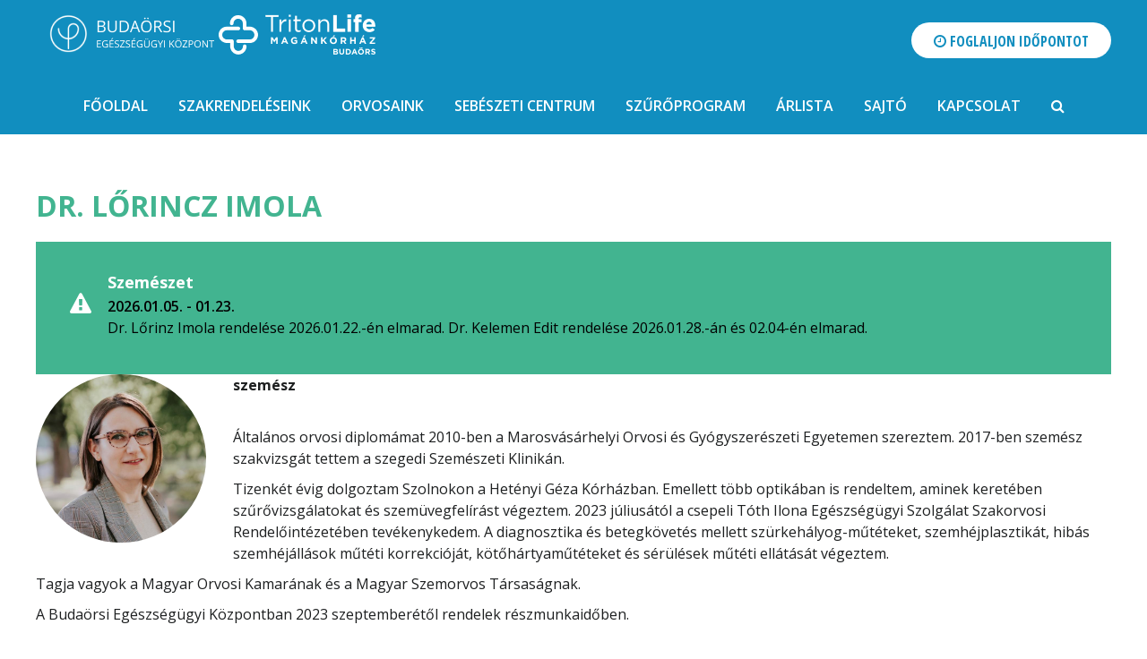

--- FILE ---
content_type: text/html;charset=UTF-8; DNT
request_url: https://budaorsmed.hu/orvos/dr-lorincz-imola
body_size: 19218
content:
<!DOCTYPE html>
<html lang="hu">
   <head>
      <meta charset="utf-8" />
      <meta name="viewport" content="width=device-width, initial-scale=1, maximum-scale=1.0, user-scalable=no target-densitydpi=device-dpi">
      <meta name="description" content="">
      <base href="https://budaorsmed.hu/" />
      <link rel="canonical" href="orvos/dr-lorincz-imola" />
      <title>Dr. Lőrincz Imola</title>
      <!--[if lt IE 9]>
         <script src="https://html5shim.googlecode.com/svn/trunk/html5.js"></script>
      <![endif]-->      
      <link rel="apple-touch-icon" sizes="57x57" href="/apple-icon-57x57.png">
      <link rel="apple-touch-icon" sizes="60x60" href="/apple-icon-60x60.png">
      <link rel="apple-touch-icon" sizes="72x72" href="/apple-icon-72x72.png">
      <link rel="apple-touch-icon" sizes="76x76" href="/apple-icon-76x76.png">
      <link rel="apple-touch-icon" sizes="114x114" href="/apple-icon-114x114.png">
      <link rel="apple-touch-icon" sizes="120x120" href="/apple-icon-120x120.png">
      <link rel="apple-touch-icon" sizes="144x144" href="/apple-icon-144x144.png">
      <link rel="apple-touch-icon" sizes="152x152" href="/apple-icon-152x152.png">
      <link rel="apple-touch-icon" sizes="180x180" href="/apple-icon-180x180.png">
      <link rel="icon" type="image/png" sizes="192x192"  href="/android-icon-192x192.png">
      <link rel="icon" type="image/png" sizes="32x32" href="/favicon-32x32.png">
      <link rel="icon" type="image/png" sizes="96x96" href="/favicon-96x96.png">
      <link rel="icon" type="image/png" sizes="16x16" href="/favicon-16x16.png">
      <link rel="manifest" href="/manifest.json">
      <meta name="msapplication-TileColor" content="#ffffff">
      <meta name="msapplication-TileImage" content="/ms-icon-144x144.png">
      <meta name="theme-color" content="#ffffff">
      <style>

 @import url('https://fonts.googleapis.com/css?family=Open+Sans+Condensed:700,600|Open+Sans:400,700,600&subset=latin-ext');



 @font-face{font-family:'FontAwesome';src:url('https://store.domenet.info/font-awesome/4.7.0/fontawesome-webfont.eot?v=4.7.0');src:url('https://store.domenet.info/font-awesome/4.7.0/fontawesome-webfont.eot?#iefix&v=4.7.0') format('embedded-opentype'),url('https://store.domenet.info/font-awesome/4.7.0/fontawesome-webfont.woff2?v=4.7.0') format('woff2'),url('https://store.domenet.info/font-awesome/4.7.0/fontawesome-webfont.woff?v=4.7.0') format('woff'),url('https://store.domenet.info/font-awesome/4.7.0/fontawesome-webfont.ttf?v=4.7.0') format('truetype'),url('https://store.domenet.info/font-awesome/4.7.0/fontawesome-webfont.svg?v=4.7.0#fontawesomeregular') format('svg');font-weight:normal;font-style:normal} .fa{display:inline-block;font:normal normal normal 14px/1 FontAwesome;font-size:inherit;text-rendering:auto;-webkit-font-smoothing:antialiased;-moz-osx-font-smoothing:grayscale} .fa-lg{font-size:1.33333333em;line-height:.75em;vertical-align:-15%} .fa-2x{font-size:2em} .fa-3x{font-size:3em} .fa-4x{font-size:4em} .fa-5x{font-size:5em} .fa-fw{width:1.28571429em;text-align:center} .fa-ul{padding-left:0;margin-left:2.14285714em;list-style-type:none} .fa-ul>
li{position:relative} .fa-li{position:absolute;left:-2.14285714em;width:2.14285714em;top:.14285714em;text-align:center} .fa-li.fa-lg{left:-1.85714286em} .fa-border{padding:.2em .25em .15em;border:solid .08em #eee;border-radius:.1em} .fa-pull-left{float:left} .fa-pull-right{float:right} .fa.fa-pull-left{margin-right:.3em} .fa.fa-pull-right{margin-left:.3em} .pull-right{float:right} .pull-left{float:left} .fa.pull-left{margin-right:.3em} .fa.pull-right{margin-left:.3em} .fa-spin{-webkit-animation:fa-spin 2s infinite linear;animation:fa-spin 2s infinite linear} .fa-pulse{-webkit-animation:fa-spin 1s infinite steps(8);animation:fa-spin 1s infinite steps(8)} @-webkit-keyframes fa-spin{0%{-webkit-transform:rotate(0deg);transform:rotate(0deg)} 100%{-webkit-transform:rotate(359deg);transform:rotate(359deg)} } @keyframes fa-spin{0%{-webkit-transform:rotate(0deg);transform:rotate(0deg)} 100%{-webkit-transform:rotate(359deg);transform:rotate(359deg)} } .fa-rotate-90{-ms-filter:"progid:DXImageTransform.Microsoft.BasicImage(rotation=1)";-webkit-transform:rotate(90deg);-ms-transform:rotate(90deg);transform:rotate(90deg)} .fa-rotate-180{-ms-filter:"progid:DXImageTransform.Microsoft.BasicImage(rotation=2)";-webkit-transform:rotate(180deg);-ms-transform:rotate(180deg);transform:rotate(180deg)} .fa-rotate-270{-ms-filter:"progid:DXImageTransform.Microsoft.BasicImage(rotation=3)";-webkit-transform:rotate(270deg);-ms-transform:rotate(270deg);transform:rotate(270deg)} .fa-flip-horizontal{-ms-filter:"progid:DXImageTransform.Microsoft.BasicImage(rotation=0, mirror=1)";-webkit-transform:scale(-1, 1);-ms-transform:scale(-1, 1);transform:scale(-1, 1)} .fa-flip-vertical{-ms-filter:"progid:DXImageTransform.Microsoft.BasicImage(rotation=2, mirror=1)";-webkit-transform:scale(1, -1);-ms-transform:scale(1, -1);transform:scale(1, -1)} :root .fa-rotate-90,:root .fa-rotate-180,:root .fa-rotate-270,:root .fa-flip-horizontal,:root .fa-flip-vertical{filter:none} .fa-stack{position:relative;display:inline-block;width:2em;height:2em;line-height:2em;vertical-align:middle} .fa-stack-1x,.fa-stack-2x{position:absolute;left:0;width:100%;text-align:center} .fa-stack-1x{line-height:inherit} .fa-stack-2x{font-size:2em} .fa-inverse{color:#fff} .fa-glass:before{content:"\f000"} .fa-music:before{content:"\f001"} .fa-search:before{content:"\f002"} .fa-envelope-o:before{content:"\f003"} .fa-heart:before{content:"\f004"} .fa-star:before{content:"\f005"} .fa-star-o:before{content:"\f006"} .fa-user:before{content:"\f007"} .fa-film:before{content:"\f008"} .fa-th-large:before{content:"\f009"} .fa-th:before{content:"\f00a"} .fa-th-list:before{content:"\f00b"} .fa-check:before{content:"\f00c"} .fa-remove:before,.fa-close:before,.fa-times:before{content:"\f00d"} .fa-search-plus:before{content:"\f00e"} .fa-search-minus:before{content:"\f010"} .fa-power-off:before{content:"\f011"} .fa-signal:before{content:"\f012"} .fa-gear:before,.fa-cog:before{content:"\f013"} .fa-trash-o:before{content:"\f014"} .fa-home:before{content:"\f015"} .fa-file-o:before{content:"\f016"} .fa-clock-o:before{content:"\f017"} .fa-road:before{content:"\f018"} .fa-download:before{content:"\f019"} .fa-arrow-circle-o-down:before{content:"\f01a"} .fa-arrow-circle-o-up:before{content:"\f01b"} .fa-inbox:before{content:"\f01c"} .fa-play-circle-o:before{content:"\f01d"} .fa-rotate-right:before,.fa-repeat:before{content:"\f01e"} .fa-refresh:before{content:"\f021"} .fa-list-alt:before{content:"\f022"} .fa-lock:before{content:"\f023"} .fa-flag:before{content:"\f024"} .fa-headphones:before{content:"\f025"} .fa-volume-off:before{content:"\f026"} .fa-volume-down:before{content:"\f027"} .fa-volume-up:before{content:"\f028"} .fa-qrcode:before{content:"\f029"} .fa-barcode:before{content:"\f02a"} .fa-tag:before{content:"\f02b"} .fa-tags:before{content:"\f02c"} .fa-book:before{content:"\f02d"} .fa-bookmark:before{content:"\f02e"} .fa-print:before{content:"\f02f"} .fa-camera:before{content:"\f030"} .fa-font:before{content:"\f031"} .fa-bold:before{content:"\f032"} .fa-italic:before{content:"\f033"} .fa-text-height:before{content:"\f034"} .fa-text-width:before{content:"\f035"} .fa-align-left:before{content:"\f036"} .fa-align-center:before{content:"\f037"} .fa-align-right:before{content:"\f038"} .fa-align-justify:before{content:"\f039"} .fa-list:before{content:"\f03a"} .fa-dedent:before,.fa-outdent:before{content:"\f03b"} .fa-indent:before{content:"\f03c"} .fa-video-camera:before{content:"\f03d"} .fa-photo:before,.fa-image:before,.fa-picture-o:before{content:"\f03e"} .fa-pencil:before{content:"\f040"} .fa-map-marker:before{content:"\f041"} .fa-adjust:before{content:"\f042"} .fa-tint:before{content:"\f043"} .fa-edit:before,.fa-pencil-square-o:before{content:"\f044"} .fa-share-square-o:before{content:"\f045"} .fa-check-square-o:before{content:"\f046"} .fa-arrows:before{content:"\f047"} .fa-step-backward:before{content:"\f048"} .fa-fast-backward:before{content:"\f049"} .fa-backward:before{content:"\f04a"} .fa-play:before{content:"\f04b"} .fa-pause:before{content:"\f04c"} .fa-stop:before{content:"\f04d"} .fa-forward:before{content:"\f04e"} .fa-fast-forward:before{content:"\f050"} .fa-step-forward:before{content:"\f051"} .fa-eject:before{content:"\f052"} .fa-chevron-left:before{content:"\f053"} .fa-chevron-right:before{content:"\f054"} .fa-plus-circle:before{content:"\f055"} .fa-minus-circle:before{content:"\f056"} .fa-times-circle:before{content:"\f057"} .fa-check-circle:before{content:"\f058"} .fa-question-circle:before{content:"\f059"} .fa-info-circle:before{content:"\f05a"} .fa-crosshairs:before{content:"\f05b"} .fa-times-circle-o:before{content:"\f05c"} .fa-check-circle-o:before{content:"\f05d"} .fa-ban:before{content:"\f05e"} .fa-arrow-left:before{content:"\f060"} .fa-arrow-right:before{content:"\f061"} .fa-arrow-up:before{content:"\f062"} .fa-arrow-down:before{content:"\f063"} .fa-mail-forward:before,.fa-share:before{content:"\f064"} .fa-expand:before{content:"\f065"} .fa-compress:before{content:"\f066"} .fa-plus:before{content:"\f067"} .fa-minus:before{content:"\f068"} .fa-asterisk:before{content:"\f069"} .fa-exclamation-circle:before{content:"\f06a"} .fa-gift:before{content:"\f06b"} .fa-leaf:before{content:"\f06c"} .fa-fire:before{content:"\f06d"} .fa-eye:before{content:"\f06e"} .fa-eye-slash:before{content:"\f070"} .fa-warning:before,.fa-exclamation-triangle:before{content:"\f071"} .fa-plane:before{content:"\f072"} .fa-calendar:before{content:"\f073"} .fa-random:before{content:"\f074"} .fa-comment:before{content:"\f075"} .fa-magnet:before{content:"\f076"} .fa-chevron-up:before{content:"\f077"} .fa-chevron-down:before{content:"\f078"} .fa-retweet:before{content:"\f079"} .fa-shopping-cart:before{content:"\f07a"} .fa-folder:before{content:"\f07b"} .fa-folder-open:before{content:"\f07c"} .fa-arrows-v:before{content:"\f07d"} .fa-arrows-h:before{content:"\f07e"} .fa-bar-chart-o:before,.fa-bar-chart:before{content:"\f080"} .fa-twitter-square:before{content:"\f081"} .fa-facebook-square:before{content:"\f082"} .fa-camera-retro:before{content:"\f083"} .fa-key:before{content:"\f084"} .fa-gears:before,.fa-cogs:before{content:"\f085"} .fa-comments:before{content:"\f086"} .fa-thumbs-o-up:before{content:"\f087"} .fa-thumbs-o-down:before{content:"\f088"} .fa-star-half:before{content:"\f089"} .fa-heart-o:before{content:"\f08a"} .fa-sign-out:before{content:"\f08b"} .fa-linkedin-square:before{content:"\f08c"} .fa-thumb-tack:before{content:"\f08d"} .fa-external-link:before{content:"\f08e"} .fa-sign-in:before{content:"\f090"} .fa-trophy:before{content:"\f091"} .fa-github-square:before{content:"\f092"} .fa-upload:before{content:"\f093"} .fa-lemon-o:before{content:"\f094"} .fa-phone:before{content:"\f095"} .fa-square-o:before{content:"\f096"} .fa-bookmark-o:before{content:"\f097"} .fa-phone-square:before{content:"\f098"} .fa-twitter:before{content:"\f099"} .fa-facebook-f:before,.fa-facebook:before{content:"\f09a"} .fa-github:before{content:"\f09b"} .fa-unlock:before{content:"\f09c"} .fa-credit-card:before{content:"\f09d"} .fa-feed:before,.fa-rss:before{content:"\f09e"} .fa-hdd-o:before{content:"\f0a0"} .fa-bullhorn:before{content:"\f0a1"} .fa-bell:before{content:"\f0f3"} .fa-certificate:before{content:"\f0a3"} .fa-hand-o-right:before{content:"\f0a4"} .fa-hand-o-left:before{content:"\f0a5"} .fa-hand-o-up:before{content:"\f0a6"} .fa-hand-o-down:before{content:"\f0a7"} .fa-arrow-circle-left:before{content:"\f0a8"} .fa-arrow-circle-right:before{content:"\f0a9"} .fa-arrow-circle-up:before{content:"\f0aa"} .fa-arrow-circle-down:before{content:"\f0ab"} .fa-globe:before{content:"\f0ac"} .fa-wrench:before{content:"\f0ad"} .fa-tasks:before{content:"\f0ae"} .fa-filter:before{content:"\f0b0"} .fa-briefcase:before{content:"\f0b1"} .fa-arrows-alt:before{content:"\f0b2"} .fa-group:before,.fa-users:before{content:"\f0c0"} .fa-chain:before,.fa-link:before{content:"\f0c1"} .fa-cloud:before{content:"\f0c2"} .fa-flask:before{content:"\f0c3"} .fa-cut:before,.fa-scissors:before{content:"\f0c4"} .fa-copy:before,.fa-files-o:before{content:"\f0c5"} .fa-paperclip:before{content:"\f0c6"} .fa-save:before,.fa-floppy-o:before{content:"\f0c7"} .fa-square:before{content:"\f0c8"} .fa-navicon:before,.fa-reorder:before,.fa-bars:before{content:"\f0c9"} .fa-list-ul:before{content:"\f0ca"} .fa-list-ol:before{content:"\f0cb"} .fa-strikethrough:before{content:"\f0cc"} .fa-underline:before{content:"\f0cd"} .fa-table:before{content:"\f0ce"} .fa-magic:before{content:"\f0d0"} .fa-truck:before{content:"\f0d1"} .fa-pinterest:before{content:"\f0d2"} .fa-pinterest-square:before{content:"\f0d3"} .fa-google-plus-square:before{content:"\f0d4"} .fa-google-plus:before{content:"\f0d5"} .fa-money:before{content:"\f0d6"} .fa-caret-down:before{content:"\f0d7"} .fa-caret-up:before{content:"\f0d8"} .fa-caret-left:before{content:"\f0d9"} .fa-caret-right:before{content:"\f0da"} .fa-columns:before{content:"\f0db"} .fa-unsorted:before,.fa-sort:before{content:"\f0dc"} .fa-sort-down:before,.fa-sort-desc:before{content:"\f0dd"} .fa-sort-up:before,.fa-sort-asc:before{content:"\f0de"} .fa-envelope:before{content:"\f0e0"} .fa-linkedin:before{content:"\f0e1"} .fa-rotate-left:before,.fa-undo:before{content:"\f0e2"} .fa-legal:before,.fa-gavel:before{content:"\f0e3"} .fa-dashboard:before,.fa-tachometer:before{content:"\f0e4"} .fa-comment-o:before{content:"\f0e5"} .fa-comments-o:before{content:"\f0e6"} .fa-flash:before,.fa-bolt:before{content:"\f0e7"} .fa-sitemap:before{content:"\f0e8"} .fa-umbrella:before{content:"\f0e9"} .fa-paste:before,.fa-clipboard:before{content:"\f0ea"} .fa-lightbulb-o:before{content:"\f0eb"} .fa-exchange:before{content:"\f0ec"} .fa-cloud-download:before{content:"\f0ed"} .fa-cloud-upload:before{content:"\f0ee"} .fa-user-md:before{content:"\f0f0"} .fa-stethoscope:before{content:"\f0f1"} .fa-suitcase:before{content:"\f0f2"} .fa-bell-o:before{content:"\f0a2"} .fa-coffee:before{content:"\f0f4"} .fa-cutlery:before{content:"\f0f5"} .fa-file-text-o:before{content:"\f0f6"} .fa-building-o:before{content:"\f0f7"} .fa-hospital-o:before{content:"\f0f8"} .fa-ambulance:before{content:"\f0f9"} .fa-medkit:before{content:"\f0fa"} .fa-fighter-jet:before{content:"\f0fb"} .fa-beer:before{content:"\f0fc"} .fa-h-square:before{content:"\f0fd"} .fa-plus-square:before{content:"\f0fe"} .fa-angle-double-left:before{content:"\f100"} .fa-angle-double-right:before{content:"\f101"} .fa-angle-double-up:before{content:"\f102"} .fa-angle-double-down:before{content:"\f103"} .fa-angle-left:before{content:"\f104"} .fa-angle-right:before{content:"\f105"} .fa-angle-up:before{content:"\f106"} .fa-angle-down:before{content:"\f107"} .fa-desktop:before{content:"\f108"} .fa-laptop:before{content:"\f109"} .fa-tablet:before{content:"\f10a"} .fa-mobile-phone:before,.fa-mobile:before{content:"\f10b"} .fa-circle-o:before{content:"\f10c"} .fa-quote-left:before{content:"\f10d"} .fa-quote-right:before{content:"\f10e"} .fa-spinner:before{content:"\f110"} .fa-circle:before{content:"\f111"} .fa-mail-reply:before,.fa-reply:before{content:"\f112"} .fa-github-alt:before{content:"\f113"} .fa-folder-o:before{content:"\f114"} .fa-folder-open-o:before{content:"\f115"} .fa-smile-o:before{content:"\f118"} .fa-frown-o:before{content:"\f119"} .fa-meh-o:before{content:"\f11a"} .fa-gamepad:before{content:"\f11b"} .fa-keyboard-o:before{content:"\f11c"} .fa-flag-o:before{content:"\f11d"} .fa-flag-checkered:before{content:"\f11e"} .fa-terminal:before{content:"\f120"} .fa-code:before{content:"\f121"} .fa-mail-reply-all:before,.fa-reply-all:before{content:"\f122"} .fa-star-half-empty:before,.fa-star-half-full:before,.fa-star-half-o:before{content:"\f123"} .fa-location-arrow:before{content:"\f124"} .fa-crop:before{content:"\f125"} .fa-code-fork:before{content:"\f126"} .fa-unlink:before,.fa-chain-broken:before{content:"\f127"} .fa-question:before{content:"\f128"} .fa-info:before{content:"\f129"} .fa-exclamation:before{content:"\f12a"} .fa-superscript:before{content:"\f12b"} .fa-subscript:before{content:"\f12c"} .fa-eraser:before{content:"\f12d"} .fa-puzzle-piece:before{content:"\f12e"} .fa-microphone:before{content:"\f130"} .fa-microphone-slash:before{content:"\f131"} .fa-shield:before{content:"\f132"} .fa-calendar-o:before{content:"\f133"} .fa-fire-extinguisher:before{content:"\f134"} .fa-rocket:before{content:"\f135"} .fa-maxcdn:before{content:"\f136"} .fa-chevron-circle-left:before{content:"\f137"} .fa-chevron-circle-right:before{content:"\f138"} .fa-chevron-circle-up:before{content:"\f139"} .fa-chevron-circle-down:before{content:"\f13a"} .fa-html5:before{content:"\f13b"} .fa-css3:before{content:"\f13c"} .fa-anchor:before{content:"\f13d"} .fa-unlock-alt:before{content:"\f13e"} .fa-bullseye:before{content:"\f140"} .fa-ellipsis-h:before{content:"\f141"} .fa-ellipsis-v:before{content:"\f142"} .fa-rss-square:before{content:"\f143"} .fa-play-circle:before{content:"\f144"} .fa-ticket:before{content:"\f145"} .fa-minus-square:before{content:"\f146"} .fa-minus-square-o:before{content:"\f147"} .fa-level-up:before{content:"\f148"} .fa-level-down:before{content:"\f149"} .fa-check-square:before{content:"\f14a"} .fa-pencil-square:before{content:"\f14b"} .fa-external-link-square:before{content:"\f14c"} .fa-share-square:before{content:"\f14d"} .fa-compass:before{content:"\f14e"} .fa-toggle-down:before,.fa-caret-square-o-down:before{content:"\f150"} .fa-toggle-up:before,.fa-caret-square-o-up:before{content:"\f151"} .fa-toggle-right:before,.fa-caret-square-o-right:before{content:"\f152"} .fa-euro:before,.fa-eur:before{content:"\f153"} .fa-gbp:before{content:"\f154"} .fa-dollar:before,.fa-usd:before{content:"\f155"} .fa-rupee:before,.fa-inr:before{content:"\f156"} .fa-cny:before,.fa-rmb:before,.fa-yen:before,.fa-jpy:before{content:"\f157"} .fa-ruble:before,.fa-rouble:before,.fa-rub:before{content:"\f158"} .fa-won:before,.fa-krw:before{content:"\f159"} .fa-bitcoin:before,.fa-btc:before{content:"\f15a"} .fa-file:before{content:"\f15b"} .fa-file-text:before{content:"\f15c"} .fa-sort-alpha-asc:before{content:"\f15d"} .fa-sort-alpha-desc:before{content:"\f15e"} .fa-sort-amount-asc:before{content:"\f160"} .fa-sort-amount-desc:before{content:"\f161"} .fa-sort-numeric-asc:before{content:"\f162"} .fa-sort-numeric-desc:before{content:"\f163"} .fa-thumbs-up:before{content:"\f164"} .fa-thumbs-down:before{content:"\f165"} .fa-youtube-square:before{content:"\f166"} .fa-youtube:before{content:"\f167"} .fa-xing:before{content:"\f168"} .fa-xing-square:before{content:"\f169"} .fa-youtube-play:before{content:"\f16a"} .fa-dropbox:before{content:"\f16b"} .fa-stack-overflow:before{content:"\f16c"} .fa-instagram:before{content:"\f16d"} .fa-flickr:before{content:"\f16e"} .fa-adn:before{content:"\f170"} .fa-bitbucket:before{content:"\f171"} .fa-bitbucket-square:before{content:"\f172"} .fa-tumblr:before{content:"\f173"} .fa-tumblr-square:before{content:"\f174"} .fa-long-arrow-down:before{content:"\f175"} .fa-long-arrow-up:before{content:"\f176"} .fa-long-arrow-left:before{content:"\f177"} .fa-long-arrow-right:before{content:"\f178"} .fa-apple:before{content:"\f179"} .fa-windows:before{content:"\f17a"} .fa-android:before{content:"\f17b"} .fa-linux:before{content:"\f17c"} .fa-dribbble:before{content:"\f17d"} .fa-skype:before{content:"\f17e"} .fa-foursquare:before{content:"\f180"} .fa-trello:before{content:"\f181"} .fa-female:before{content:"\f182"} .fa-male:before{content:"\f183"} .fa-gittip:before,.fa-gratipay:before{content:"\f184"} .fa-sun-o:before{content:"\f185"} .fa-moon-o:before{content:"\f186"} .fa-archive:before{content:"\f187"} .fa-bug:before{content:"\f188"} .fa-vk:before{content:"\f189"} .fa-weibo:before{content:"\f18a"} .fa-renren:before{content:"\f18b"} .fa-pagelines:before{content:"\f18c"} .fa-stack-exchange:before{content:"\f18d"} .fa-arrow-circle-o-right:before{content:"\f18e"} .fa-arrow-circle-o-left:before{content:"\f190"} .fa-toggle-left:before,.fa-caret-square-o-left:before{content:"\f191"} .fa-dot-circle-o:before{content:"\f192"} .fa-wheelchair:before{content:"\f193"} .fa-vimeo-square:before{content:"\f194"} .fa-turkish-lira:before,.fa-try:before{content:"\f195"} .fa-plus-square-o:before{content:"\f196"} .fa-space-shuttle:before{content:"\f197"} .fa-slack:before{content:"\f198"} .fa-envelope-square:before{content:"\f199"} .fa-wordpress:before{content:"\f19a"} .fa-openid:before{content:"\f19b"} .fa-institution:before,.fa-bank:before,.fa-university:before{content:"\f19c"} .fa-mortar-board:before,.fa-graduation-cap:before{content:"\f19d"} .fa-yahoo:before{content:"\f19e"} .fa-google:before{content:"\f1a0"} .fa-reddit:before{content:"\f1a1"} .fa-reddit-square:before{content:"\f1a2"} .fa-stumbleupon-circle:before{content:"\f1a3"} .fa-stumbleupon:before{content:"\f1a4"} .fa-delicious:before{content:"\f1a5"} .fa-digg:before{content:"\f1a6"} .fa-pied-piper-pp:before{content:"\f1a7"} .fa-pied-piper-alt:before{content:"\f1a8"} .fa-drupal:before{content:"\f1a9"} .fa-joomla:before{content:"\f1aa"} .fa-language:before{content:"\f1ab"} .fa-fax:before{content:"\f1ac"} .fa-building:before{content:"\f1ad"} .fa-child:before{content:"\f1ae"} .fa-paw:before{content:"\f1b0"} .fa-spoon:before{content:"\f1b1"} .fa-cube:before{content:"\f1b2"} .fa-cubes:before{content:"\f1b3"} .fa-behance:before{content:"\f1b4"} .fa-behance-square:before{content:"\f1b5"} .fa-steam:before{content:"\f1b6"} .fa-steam-square:before{content:"\f1b7"} .fa-recycle:before{content:"\f1b8"} .fa-automobile:before,.fa-car:before{content:"\f1b9"} .fa-cab:before,.fa-taxi:before{content:"\f1ba"} .fa-tree:before{content:"\f1bb"} .fa-spotify:before{content:"\f1bc"} .fa-deviantart:before{content:"\f1bd"} .fa-soundcloud:before{content:"\f1be"} .fa-database:before{content:"\f1c0"} .fa-file-pdf-o:before{content:"\f1c1"} .fa-file-word-o:before{content:"\f1c2"} .fa-file-excel-o:before{content:"\f1c3"} .fa-file-powerpoint-o:before{content:"\f1c4"} .fa-file-photo-o:before,.fa-file-picture-o:before,.fa-file-image-o:before{content:"\f1c5"} .fa-file-zip-o:before,.fa-file-archive-o:before{content:"\f1c6"} .fa-file-sound-o:before,.fa-file-audio-o:before{content:"\f1c7"} .fa-file-movie-o:before,.fa-file-video-o:before{content:"\f1c8"} .fa-file-code-o:before{content:"\f1c9"} .fa-vine:before{content:"\f1ca"} .fa-codepen:before{content:"\f1cb"} .fa-jsfiddle:before{content:"\f1cc"} .fa-life-bouy:before,.fa-life-buoy:before,.fa-life-saver:before,.fa-support:before,.fa-life-ring:before{content:"\f1cd"} .fa-circle-o-notch:before{content:"\f1ce"} .fa-ra:before,.fa-resistance:before,.fa-rebel:before{content:"\f1d0"} .fa-ge:before,.fa-empire:before{content:"\f1d1"} .fa-git-square:before{content:"\f1d2"} .fa-git:before{content:"\f1d3"} .fa-y-combinator-square:before,.fa-yc-square:before,.fa-hacker-news:before{content:"\f1d4"} .fa-tencent-weibo:before{content:"\f1d5"} .fa-qq:before{content:"\f1d6"} .fa-wechat:before,.fa-weixin:before{content:"\f1d7"} .fa-send:before,.fa-paper-plane:before{content:"\f1d8"} .fa-send-o:before,.fa-paper-plane-o:before{content:"\f1d9"} .fa-history:before{content:"\f1da"} .fa-circle-thin:before{content:"\f1db"} .fa-header:before{content:"\f1dc"} .fa-paragraph:before{content:"\f1dd"} .fa-sliders:before{content:"\f1de"} .fa-share-alt:before{content:"\f1e0"} .fa-share-alt-square:before{content:"\f1e1"} .fa-bomb:before{content:"\f1e2"} .fa-soccer-ball-o:before,.fa-futbol-o:before{content:"\f1e3"} .fa-tty:before{content:"\f1e4"} .fa-binoculars:before{content:"\f1e5"} .fa-plug:before{content:"\f1e6"} .fa-slideshare:before{content:"\f1e7"} .fa-twitch:before{content:"\f1e8"} .fa-yelp:before{content:"\f1e9"} .fa-newspaper-o:before{content:"\f1ea"} .fa-wifi:before{content:"\f1eb"} .fa-calculator:before{content:"\f1ec"} .fa-paypal:before{content:"\f1ed"} .fa-google-wallet:before{content:"\f1ee"} .fa-cc-visa:before{content:"\f1f0"} .fa-cc-mastercard:before{content:"\f1f1"} .fa-cc-discover:before{content:"\f1f2"} .fa-cc-amex:before{content:"\f1f3"} .fa-cc-paypal:before{content:"\f1f4"} .fa-cc-stripe:before{content:"\f1f5"} .fa-bell-slash:before{content:"\f1f6"} .fa-bell-slash-o:before{content:"\f1f7"} .fa-trash:before{content:"\f1f8"} .fa-copyright:before{content:"\f1f9"} .fa-at:before{content:"\f1fa"} .fa-eyedropper:before{content:"\f1fb"} .fa-paint-brush:before{content:"\f1fc"} .fa-birthday-cake:before{content:"\f1fd"} .fa-area-chart:before{content:"\f1fe"} .fa-pie-chart:before{content:"\f200"} .fa-line-chart:before{content:"\f201"} .fa-lastfm:before{content:"\f202"} .fa-lastfm-square:before{content:"\f203"} .fa-toggle-off:before{content:"\f204"} .fa-toggle-on:before{content:"\f205"} .fa-bicycle:before{content:"\f206"} .fa-bus:before{content:"\f207"} .fa-ioxhost:before{content:"\f208"} .fa-angellist:before{content:"\f209"} .fa-cc:before{content:"\f20a"} .fa-shekel:before,.fa-sheqel:before,.fa-ils:before{content:"\f20b"} .fa-meanpath:before{content:"\f20c"} .fa-buysellads:before{content:"\f20d"} .fa-connectdevelop:before{content:"\f20e"} .fa-dashcube:before{content:"\f210"} .fa-forumbee:before{content:"\f211"} .fa-leanpub:before{content:"\f212"} .fa-sellsy:before{content:"\f213"} .fa-shirtsinbulk:before{content:"\f214"} .fa-simplybuilt:before{content:"\f215"} .fa-skyatlas:before{content:"\f216"} .fa-cart-plus:before{content:"\f217"} .fa-cart-arrow-down:before{content:"\f218"} .fa-diamond:before{content:"\f219"} .fa-ship:before{content:"\f21a"} .fa-user-secret:before{content:"\f21b"} .fa-motorcycle:before{content:"\f21c"} .fa-street-view:before{content:"\f21d"} .fa-heartbeat:before{content:"\f21e"} .fa-venus:before{content:"\f221"} .fa-mars:before{content:"\f222"} .fa-mercury:before{content:"\f223"} .fa-intersex:before,.fa-transgender:before{content:"\f224"} .fa-transgender-alt:before{content:"\f225"} .fa-venus-double:before{content:"\f226"} .fa-mars-double:before{content:"\f227"} .fa-venus-mars:before{content:"\f228"} .fa-mars-stroke:before{content:"\f229"} .fa-mars-stroke-v:before{content:"\f22a"} .fa-mars-stroke-h:before{content:"\f22b"} .fa-neuter:before{content:"\f22c"} .fa-genderless:before{content:"\f22d"} .fa-facebook-official:before{content:"\f230"} .fa-pinterest-p:before{content:"\f231"} .fa-whatsapp:before{content:"\f232"} .fa-server:before{content:"\f233"} .fa-user-plus:before{content:"\f234"} .fa-user-times:before{content:"\f235"} .fa-hotel:before,.fa-bed:before{content:"\f236"} .fa-viacoin:before{content:"\f237"} .fa-train:before{content:"\f238"} .fa-subway:before{content:"\f239"} .fa-medium:before{content:"\f23a"} .fa-yc:before,.fa-y-combinator:before{content:"\f23b"} .fa-optin-monster:before{content:"\f23c"} .fa-opencart:before{content:"\f23d"} .fa-expeditedssl:before{content:"\f23e"} .fa-battery-4:before,.fa-battery:before,.fa-battery-full:before{content:"\f240"} .fa-battery-3:before,.fa-battery-three-quarters:before{content:"\f241"} .fa-battery-2:before,.fa-battery-half:before{content:"\f242"} .fa-battery-1:before,.fa-battery-quarter:before{content:"\f243"} .fa-battery-0:before,.fa-battery-empty:before{content:"\f244"} .fa-mouse-pointer:before{content:"\f245"} .fa-i-cursor:before{content:"\f246"} .fa-object-group:before{content:"\f247"} .fa-object-ungroup:before{content:"\f248"} .fa-sticky-note:before{content:"\f249"} .fa-sticky-note-o:before{content:"\f24a"} .fa-cc-jcb:before{content:"\f24b"} .fa-cc-diners-club:before{content:"\f24c"} .fa-clone:before{content:"\f24d"} .fa-balance-scale:before{content:"\f24e"} .fa-hourglass-o:before{content:"\f250"} .fa-hourglass-1:before,.fa-hourglass-start:before{content:"\f251"} .fa-hourglass-2:before,.fa-hourglass-half:before{content:"\f252"} .fa-hourglass-3:before,.fa-hourglass-end:before{content:"\f253"} .fa-hourglass:before{content:"\f254"} .fa-hand-grab-o:before,.fa-hand-rock-o:before{content:"\f255"} .fa-hand-stop-o:before,.fa-hand-paper-o:before{content:"\f256"} .fa-hand-scissors-o:before{content:"\f257"} .fa-hand-lizard-o:before{content:"\f258"} .fa-hand-spock-o:before{content:"\f259"} .fa-hand-pointer-o:before{content:"\f25a"} .fa-hand-peace-o:before{content:"\f25b"} .fa-trademark:before{content:"\f25c"} .fa-registered:before{content:"\f25d"} .fa-creative-commons:before{content:"\f25e"} .fa-gg:before{content:"\f260"} .fa-gg-circle:before{content:"\f261"} .fa-tripadvisor:before{content:"\f262"} .fa-odnoklassniki:before{content:"\f263"} .fa-odnoklassniki-square:before{content:"\f264"} .fa-get-pocket:before{content:"\f265"} .fa-wikipedia-w:before{content:"\f266"} .fa-safari:before{content:"\f267"} .fa-chrome:before{content:"\f268"} .fa-firefox:before{content:"\f269"} .fa-opera:before{content:"\f26a"} .fa-internet-explorer:before{content:"\f26b"} .fa-tv:before,.fa-television:before{content:"\f26c"} .fa-contao:before{content:"\f26d"} .fa-500px:before{content:"\f26e"} .fa-amazon:before{content:"\f270"} .fa-calendar-plus-o:before{content:"\f271"} .fa-calendar-minus-o:before{content:"\f272"} .fa-calendar-times-o:before{content:"\f273"} .fa-calendar-check-o:before{content:"\f274"} .fa-industry:before{content:"\f275"} .fa-map-pin:before{content:"\f276"} .fa-map-signs:before{content:"\f277"} .fa-map-o:before{content:"\f278"} .fa-map:before{content:"\f279"} .fa-commenting:before{content:"\f27a"} .fa-commenting-o:before{content:"\f27b"} .fa-houzz:before{content:"\f27c"} .fa-vimeo:before{content:"\f27d"} .fa-black-tie:before{content:"\f27e"} .fa-fonticons:before{content:"\f280"} .fa-reddit-alien:before{content:"\f281"} .fa-edge:before{content:"\f282"} .fa-credit-card-alt:before{content:"\f283"} .fa-codiepie:before{content:"\f284"} .fa-modx:before{content:"\f285"} .fa-fort-awesome:before{content:"\f286"} .fa-usb:before{content:"\f287"} .fa-product-hunt:before{content:"\f288"} .fa-mixcloud:before{content:"\f289"} .fa-scribd:before{content:"\f28a"} .fa-pause-circle:before{content:"\f28b"} .fa-pause-circle-o:before{content:"\f28c"} .fa-stop-circle:before{content:"\f28d"} .fa-stop-circle-o:before{content:"\f28e"} .fa-shopping-bag:before{content:"\f290"} .fa-shopping-basket:before{content:"\f291"} .fa-hashtag:before{content:"\f292"} .fa-bluetooth:before{content:"\f293"} .fa-bluetooth-b:before{content:"\f294"} .fa-percent:before{content:"\f295"} .fa-gitlab:before{content:"\f296"} .fa-wpbeginner:before{content:"\f297"} .fa-wpforms:before{content:"\f298"} .fa-envira:before{content:"\f299"} .fa-universal-access:before{content:"\f29a"} .fa-wheelchair-alt:before{content:"\f29b"} .fa-question-circle-o:before{content:"\f29c"} .fa-blind:before{content:"\f29d"} .fa-audio-description:before{content:"\f29e"} .fa-volume-control-phone:before{content:"\f2a0"} .fa-braille:before{content:"\f2a1"} .fa-assistive-listening-systems:before{content:"\f2a2"} .fa-asl-interpreting:before,.fa-american-sign-language-interpreting:before{content:"\f2a3"} .fa-deafness:before,.fa-hard-of-hearing:before,.fa-deaf:before{content:"\f2a4"} .fa-glide:before{content:"\f2a5"} .fa-glide-g:before{content:"\f2a6"} .fa-signing:before,.fa-sign-language:before{content:"\f2a7"} .fa-low-vision:before{content:"\f2a8"} .fa-viadeo:before{content:"\f2a9"} .fa-viadeo-square:before{content:"\f2aa"} .fa-snapchat:before{content:"\f2ab"} .fa-snapchat-ghost:before{content:"\f2ac"} .fa-snapchat-square:before{content:"\f2ad"} .fa-pied-piper:before{content:"\f2ae"} .fa-first-order:before{content:"\f2b0"} .fa-yoast:before{content:"\f2b1"} .fa-themeisle:before{content:"\f2b2"} .fa-google-plus-circle:before,.fa-google-plus-official:before{content:"\f2b3"} .fa-fa:before,.fa-font-awesome:before{content:"\f2b4"} .fa-handshake-o:before{content:"\f2b5"} .fa-envelope-open:before{content:"\f2b6"} .fa-envelope-open-o:before{content:"\f2b7"} .fa-linode:before{content:"\f2b8"} .fa-address-book:before{content:"\f2b9"} .fa-address-book-o:before{content:"\f2ba"} .fa-vcard:before,.fa-address-card:before{content:"\f2bb"} .fa-vcard-o:before,.fa-address-card-o:before{content:"\f2bc"} .fa-user-circle:before{content:"\f2bd"} .fa-user-circle-o:before{content:"\f2be"} .fa-user-o:before{content:"\f2c0"} .fa-id-badge:before{content:"\f2c1"} .fa-drivers-license:before,.fa-id-card:before{content:"\f2c2"} .fa-drivers-license-o:before,.fa-id-card-o:before{content:"\f2c3"} .fa-quora:before{content:"\f2c4"} .fa-free-code-camp:before{content:"\f2c5"} .fa-telegram:before{content:"\f2c6"} .fa-thermometer-4:before,.fa-thermometer:before,.fa-thermometer-full:before{content:"\f2c7"} .fa-thermometer-3:before,.fa-thermometer-three-quarters:before{content:"\f2c8"} .fa-thermometer-2:before,.fa-thermometer-half:before{content:"\f2c9"} .fa-thermometer-1:before,.fa-thermometer-quarter:before{content:"\f2ca"} .fa-thermometer-0:before,.fa-thermometer-empty:before{content:"\f2cb"} .fa-shower:before{content:"\f2cc"} .fa-bathtub:before,.fa-s15:before,.fa-bath:before{content:"\f2cd"} .fa-podcast:before{content:"\f2ce"} .fa-window-maximize:before{content:"\f2d0"} .fa-window-minimize:before{content:"\f2d1"} .fa-window-restore:before{content:"\f2d2"} .fa-times-rectangle:before,.fa-window-close:before{content:"\f2d3"} .fa-times-rectangle-o:before,.fa-window-close-o:before{content:"\f2d4"} .fa-bandcamp:before{content:"\f2d5"} .fa-grav:before{content:"\f2d6"} .fa-etsy:before{content:"\f2d7"} .fa-imdb:before{content:"\f2d8"} .fa-ravelry:before{content:"\f2d9"} .fa-eercast:before{content:"\f2da"} .fa-microchip:before{content:"\f2db"} .fa-snowflake-o:before{content:"\f2dc"} .fa-superpowers:before{content:"\f2dd"} .fa-wpexplorer:before{content:"\f2de"} .fa-meetup:before{content:"\f2e0"} .sr-only{position:absolute;width:1px;height:1px;padding:0;margin:-1px;overflow:hidden;clip:rect(0, 0, 0, 0);border:0} .sr-only-focusable:active,.sr-only-focusable:focus{position:static;width:auto;height:auto;margin:0;overflow:visible;clip:auto} 





 * { margin: 0; padding: 0; } a,img { border: none; } body, html { height: 100%; min-height: 100%; display: block; } body { background: #fff; /*background: #CCC;*/ font-family: 'Open Sans', sans-serif; font-size: 16px; line-height: 24px; color: #1d1f20; overflow: hidden; overflow-y: scroll; } section, header { position: relative; } .bgslider { position: fixed; top: 0; left: 0; width: 100%; height: 100%; width: 100%; position: relative; margin: 0 auto; position: absolute; } .articlepage .bgslider { top: 0; left: 0; position: fixed; width: 100%; max-width: 100%; margin: 0; } .bgslider .swiper-container, .bgslider .swiper-wrapper { top: 0; left: 0; width: 100%; height: 100%; } .bgslider .swiper-slide { width: 100%; height: 100%; background: url(design/bg5.jpg?7) 65% 80% no-repeat; background-size: cover; display: -webkit-box; display: -ms-flexbox; display: -webkit-flex; display: flex; -webkit-box-pack: center; -ms-flex-pack: center; -webkit-justify-content: center; justify-content: center; -webkit-box-align: center; -ms-flex-align: center; -webkit-align-items: center; align-items: center; } .bgslider .swiper-slide.bgslider2 { background: url(design/bg4.jpg?3) 50% 50% no-repeat; background-size: cover; } .bgslider .swiper-slide.bgslider3 { background: url(design/bg3.jpg?3) 70% 50% no-repeat; background-size: cover; } .bgslider .txt { opacity: 0; right: -300px; bottom: 100px; position: absolute; background: rgba(230,0,0,0.6); color: #FFF; font-size: 36px; line-height: 40px; padding: 20px 25px; display: block; width: auto; text-shadow: 1px 1px 2px#600; transition: 1000ms all ease-in; text-transform: uppercase; } .bgslider .swiper-slide-active .txt { opacity: 1; left: auto; right: 20px; transition: 500ms all ease-in 300ms; } .hhd { height: 140px; } header { z-index: 100; } header .pinner { width: 100%; max-width: 1200px; margin: 0 auto; position: relative; z-index: 100; /*background: #fff; box-shadow: 0 0 5px rgba(0,0,0,0.5);*/ } header .hd-top { position: relative; text-align: right; } header nav { background: #118EBF; color: #FFF; position: fixed; top: 0; left: 0; height: 150px; width: 100%; z-index: 100; text-align: center; transition: 300ms all ease; /*box-shadow: 0 0 5px rgba(0,0,0,0.5); /*box-shadow: 0 0 5px rgba(0,0,0,0.5);*/ } header .pinner ul { list-style: none; padding: 0; } header nav ul li { display: inline-block; list-style: none; position: relative; } header nav ul ul { display: block; position: absolute; top: auto; left: 50%; background: #118EBF; opacity: 0; height: auto; width: 180px; text-align: left; max-height: 0px; margin: -1px -90px; } header nav ul li:hover ul { opacity: 1; max-height: 240px; } header nav ul ul li { width: 180px; } header nav ul ul li a { width: auto; display: block; font-size: 13px; color: #FFF } header nav a { color: #FFF; font-size: 16px; line-height: 20px; height: 20px; text-transform: uppercase; text-decoration: none; padding: 33px 15px 23px; display: inline-block; transition: 300ms all ease; font-weight: 600; font-family: 'Open Sans'; } header nav li:hover >
 a, header nav a:hover { color: #c4fb79; color:#FFF; } header nav ul ul a { padding: 7px 20px; text-align: center; font-size: 14px; line-height: 18px; } #booktime { margin: 25px 0 10px; padding: 0 25px; font-size: 16px; line-height: 42px; height: 40px; border-radius: 20px; background: #fff; color: #118EBF; display: inline-block; font-family: 'Open Sans Condensed'; } #menuicon { display: none; width: 60px; float: right; text-align: center; } #logo { display: block; height: 60px; overflow: hidden; position: absolute; top: 4px; left: 10px; /*margin: 0 -60px;*/ padding: 0; vertical-align: top; text-align: left; z-index: 33; font-weight: normal; color: #42b490 } /*#logo:after { display: none; position: absolute; left: 100px; top: 23px; content: ' '; background: url(/design/logo.png) bottom left no-repeat; background-size: 160px; width: 180px; height: 50px; } */ #logo img { width: auto; vertical-align: middle; padding: 7px 0 10px; } .down #logo { width: 80px; height: 80px; box-shadow: 0 0 4px rgba(0,0,0,0.4), inset 0 0 2px rgba(255,255,255,0.3); } header h2, header h3 { font-size: 48px; line-height: 50px; color: #fff; text-shadow: 1px 1px 5px #000; font-weight: 400; padding: 20px 0 0; } header h3 { font-size: 32px; line-height: 40px; } header a.downer { position: absolute; z-index: 100; bottom: -25px; background: #FFF; border-radius: 50px; left: 50%; margin: 0 -25px; width: 50px; height: 50px; font-size: 36px; text-align: center; line-height: 50px; color: #356032 } #page { /**padding: 60px 0 0;*/ } section.fc { max-width: 1100px; width: 100%; margin: 0 auto; } section.fc h1 { text-align: center; } section.main { min-height: 90vh; min-height: calc(100vh - 70px); } section.articlepage { min-height: calc(100vh - 70px); } .greybg { background: #EEE; } .articlepage .pinner { position: relative; padding: 20px 10px 50px; width: 90%; width: calc(100% - 20px); opacity: 0; transition: 1500ms all ease; } .articlepage article, .articlepage.catpage .catinner { padding: 30px 0; background: #FFF; transition: 500ms all linear; position: relative; /*box-shadow: 1px 1px 5px rgba(0,0,0,0.3);*/ } .articlepage.catpage .catinner.haslisting { padding: 30px 270px 30px 0; } article img { max-width: 99%; } .catinner .listings { position: absolute; top: 30px; right: 0; width: 210px; height: auto; } .catinner .listings.fixed { position: fixed; top: auto; bottom: 0; left: 50%; margin-left: 340px; } .catinner .listings a { display: block; min-height: 23px; padding: 0 0 5px; line-height: 23px; width: 100%; text-decoration: none; color: #444; cursor: pointer; } .catinner .listings a:hover { color: #42b490#; } .articlepage.catpage article { background: none; box-shadow: none; padding: 0 0 30px; } .articlepage.loaded article { opacity: 1; } .articlepage.loaded .pinner, .articlepage.catpage .pinner { opacity: 1; /*padding-top: 200px;*/ } article .article-stamp-boxin { float: left; max-height: 200px; max-width: 200px; padding: 0 20px 0 0; }  article .stamp { display: block; border: none; border-radius: 300px; width: auto; max-height: 200px; max-width: 90%; max-width: calc(100% - 10px); transition: 500ms all ease; display: inline-block; overflow: hidden; margin: 0 20px 10px 0; box-shadow: none; margin: 0;  } article .stamp.simpleart { border-radius: 5px; } article .stamp img { border: none; width: auto; height: auto; max-width: 200px; max-height: 200px; transition: 500ms all ease; transform: scale(1.1,1.1); } article:hover .stamp { box-shadow: 0 0 10px 2px #42b490; } article:hover .stamp img { transform: scale(1.2,1.2); } .article_short-inner::after { display: block; clear: both; content: ' '; } article.short .button, .button.small { margin: 5px 0 0; margin: 5px 0 0; padding: 8px 20px; font-size: 14px; float: right; text-transform: uppercase; font-family: 'Open Sans Condensed'; } article.short h3 { font-weight: normal; font-size: 28px; line-height: 32px; padding: 5px 0 15px } article.short .ttext { padding: 0 0 15px; } article.short + article.short::before { display: block; content: ''; border-top: 1px solid #42b490; padding: 0 0 30px; } article.short + article.short { padding:0 0 30px; } .article_short-inner {	 width: 100%;	 height: 100%;	 position: relative; }  .article_short-inner a {	 position: relative; }  article.short .medtitle {	 font-size: 18px;	 width: 90%;	 margin: 0 5%;	 text-align: center;	 display: block;	 position: absolute;	 top: 50%;	 color: #102851;	 transform: scale(0.8,0.8) translateY(-50%);	 word-break: break-word;	 font-family: "Open Sans Condensed";	 transition: 1000ms all ease; } article.short a:hover .medtitle {	 transform: scale(1,1) translateY(-50%); } article.short.med .stamp { box-shadow: 0 0 2px 1px #42b490;	 width: 80% !important; 	 height: 80px !important;	 border-radius: 3px !important; } article.short.med a.stamp:hover {	 box-shadow: 0 0 5px 1px #42b490; } .button.bbigbutton { padding: 20px 30px 15px; font-size: 20px; border-radius: 100px; /* background: #102851; */ } .button.bbigbutton i { display: block; font-size: 13px; } .iconing{ text-align: left; vertical-align: top; } .iconing article.short { width: 30%; width: calc(33% - 23px); display: inline-block; vertical-align: top; padding: 20px 10px 0; } .iconing article.short + article.short { padding: 20px 10px 0; } .iconing article.short .stamp { display: block; float: none; width: 200px; max-width: 300px; max-height: 200px; margin: 0 auto; } .iconing.v4 article.short.nt_med .stamp img { transform: scale(0.8,0.8); } .iconing.v4 article.short.nt_med:hover .stamp img { transform: scale(1,1); } .iconing.v4 article.short.nt_doctor .stamp img { transform: scale(1.05,1.05); } .iconing.v4 article.short.nt_doctor:hover .stamp img { transform: scale(1.15,1.15); } .iconing article.short h3 { text-align: center; padding: 15px 0; font-size: 18px; line-height: 24px; text-transform: none; font-weight: bold; min-height: 48px; } .iconing article.short:hover h3 a { color: #102851 } .iconing article.short .ttext { display: none; } .iconing article.short::before { display: none; } .iconing article.short + article.short::before { display: none; } .iconing article.short .button { display: none; }  .iconing.v2 .catinner article.short { width: 48%; width: calc(50% - 23px); } .iconing.v2 article.short .stamp { width: 300px; } .iconing.v4 .catinner { padding: 30px 0 !important; } .iconing.v4 .listings { display: none !important; } .iconing.v4 .catinner article.short { width: 23%; width: calc(25% - 23px); } .iconing.v4 .catinner article.short .stamp, .iconing.v4 .catinner article.short .stamp img { width: 150px; height: 150px; } article p >
 img { max-width: 95% !important; width: auto; height: auto !important; border: 1px solid #42b490 !important; padding: 3px; display: block; margin: 15px auto !important; } article p { margin: 0 0 10px; } article ul { padding: 0 0 0 30px; } article ul li { padding: 0; } article a { color: #42b490; } article h3 a { text-decoration: none; } .articlepage h3 { padding: 5px 0 5px; } .articlepage .date { color: #999; padding: 0 0 15px 2px; font-size: 14px; line-height: 18px; } .articlepage .date i { color: #42b490; } .kapcsolat .maintext { padding: 0 62% 0 0; } .article-body.mpa { min-height: 380px; } .article-body.mpa .article-stamp { display: none; } #mapbox { width: 60%; position: absolute; right: 0; height: 90%; min-height: 350px; max-height: 500px; margin: 10px 0; } #map { width: 100%; height: 100%; } section .pinner { width: 100%; max-width: 1200px; margin: 0 auto; } article .maintext { position: relative; } section h1 { color: #42b490; font-weight: bold; font-size: 32px; line-height: 40px; padding: 20px 0; text-align: left; text-transform: uppercase; } h1.center { text-align: center !important; } section h2 { font-weight: bold; color: #42b490; font-size: 28px; line-height: 36px; padding: 10px 0; text-transform: uppercase; } section h3 { color: #42b490; font-weight: 400; font-size: 24px; line-height: 30px; padding: 0 0 20px; text-transform: uppercase; } section h3 { color: #42b490; font-weight: 400; font-size: 24px; line-height: 30px; padding: 20px 0; text-transform: uppercase; } section.cont { background: #FFF; } .contform { width: auto; } .frow { width: 90%; width: calc(100% - 100px); max-width: 600px; position: relative; margin: 20px auto; padding: 0 15px 0 15px; overflow: hidden; } .frow i { position: absolute; top: 15px; left: 15px; width: 30px; line-height: 30px; font-size: 20px; text-align: center; display: block; color: #356032; z-index:11; } .frow input.text, .frow .tfinp, .frow select { padding: 10px 20px; border: none; /*border-bottom: 2px solid #CCC;*/ outline: none; width: 90%; width: calc(100% - 40px); background: rgba(0,0,0,0.1); height: 30px; line-height: 30px; font-size: 18px; transition: 300ms all ease; margin: 0; font-family: Arial; border-radius: 100px; } .frow select { width: 90%; width: calc(100%); height: 50px; line-height: 50px; } .frow textarea { padding: 10px 20px; border: none; outline: none; border-radius: 20px; width: 90%; width: calc(100% - 40px); background: rgba(0,0,0,0.1); line-height: 24px; font-size: 18px; transition: 300ms all ease; font-family: Arial; height: 120px; } .frow label { display: block; padding: 0 0 0 20px } .frow label.forcheckbox { display: inline; padding: 0 0 0 5px; } .frow input.text:hover, .frow textarea:hover { background: rgba(0,0,0,0.15); } .frow input.text:focus, .frow textarea:focus { /*border-bottom: 2px solid #356032;*/ background: #d0f5b9; } .frow.center { text-align: center; } .button { display: inline-block; width: auto; border:none; color: #356032; padding: 10px 15px; min-height: 24px; line-height: 24px; font-size: 16px; background: #42b490; color: #FFF; border-radius: 30px; transition: 300ms all ease; text-decoration: none; } .button:hover { background: #356032; color: #FFF; } .frow.errors { background: #fcc; color: #900; border-left: 4px solid #900; width: auto; display: none; padding-top: 15px; padding-bottom: 15px; } .frow.errors.show { display: block; } .frow.warn { background: #fda; color: #d60; border-left: 4px solid #d60; width: auto; padding-top: 15px; padding-bottom: 15px; display: none; } .frow.warn.show { display: block; } .frow.errors.show { display: block; } .frow.success { background: #94cb6e; color: #356032; border-left: 4px solid #356032; width: auto; display: block; padding-top: 15px; padding-bottom: 15px; line-height: 24px; font-size: 16px; } .frow.errors ul { padding: 0 0 0 20px; } .frw { width: 90%; width: calc(100% - 20px); max-width: 600px; position: relative; margin: 10px auto; padding: 0px; overflow: hidden; } .frw label { width: 150px; display: inline-block; } .frw input[type=text], .frw input[type=password] { border: 2px solid #42b490; border-radius: 2px; box-shadow: 1px 1px 1px rgba(0,0,0,0.1); height: 28px; line-height: 28px; width: 200px; padding: 0 5px; } .frw .button { border: 2px solid #42b490; border-radius: 2px; box-shadow: 1px 1px 1px rgba(0,0,0,0.1); height: 32px; line-height: 30px; min-width: 120px; width: auto; padding: 0 5px; color: #42b490; font-weight: bold; background: #FFF; } .frw .button:hover { background: #42b490; color: #FFF; } footer { background: #118EBF; display: block; position: relative; color: #fff; box-shadow: 0 0 5px rgba(0,0,0,0.5); } footer a { color: #fff; text-decoration: none; } footer .flinks { font-size: 13px; line-height: 19px; } footer .pinner { padding: 20px 0 20px; text-align: center; } footer strong { display: block; padding: 0 0 5px; color: #fff; font-weight: normal; } footer .abs { padding: 0 0 8px; } footer .abs .ab { min-height: 0; padding: 0; font: 12px/18px 'Open Sans'; } footer .ab1 { text-align: right; border-right: 1px solid #FFF; } footer .ab2 { text-align: left; } footer .ab a { padding: 0 5px; } footer a.social { font-size: 16px; line-height: 26px; width: 26px; height: 26px; display: inline-block; margin: 5px; border-radius: 40px; border: 2px solid #fff; color: #fff } .gallery .imgs { font: 0/0 a; text-align: center; } .gallery .imgs a { display: inline-block; width: 23%; width: calc(25% - 10px); height: auto; margin: 5px 1%; margin: calc(5px); } .gallery .imgs a img { width: 100%; height: auto; box-shadow: 1px 1px 4px rgba(0,0,0,0.5); } .gallery .imgs a strong { font-size: 14px; line-height: 20px; text-align: center; display: block; } .hasleftm .pagein { padding-left: 180px; } .hasleftm .pagein h1, .hasleftm .pagein h2{ padding: 5px; } .gallery.hasleftm .imgs a { width: 23%; width: calc(25% - 10px); } section.arlista h3 { color: #42b490; font-weight: 400; font-size: 24px; line-height: 30px; padding: 30px 0; text-align: center; text-transform: uppercase; } .arlistablock { /* columns: 2;*/ } .arlistablock .pr-row { width: 94%; padding: 8px 3%; font-size: 15px; line-height: 20px; display: inline-block; } .arlistablock .pr-row:hover { background: rgba(0,0,0,0.05); } .pr-row.center { text-align: center; } .pr-link { color: #102851; text-decoration: none; } .arlistablock .pr-desc { font-style: italic; font-size: 13px; line-height: 18px; color: #777; } .arlistablock .pr-row:hover .pr-desc { color: #666; } .arlistablock .pr-row.hiding, .arlistabox.hiding { display: none; } .arlista .frow { padding: 0 60px; } .arlista .frow input.text { padding: 15px 60px; } .arlista .rmsearch { left: auto; right: 15px; display: none; } .arlista .rmsearch.showing { display: block; } .search-button { height: 60px; position: absolute; top: 0; right: 0; border-radius: 0; box-shadow: none; text-transform: uppercase; font-family: 'Open Sans Condensed'; padding: 0 30px; } .searchrow { max-width: none; } .pr-row span { float: right; } .mdttable { width: 98%; } .mdttable td { padding: 5px 2px; vertical-align: middle; text-align: center; box-sizing: content-box; } .mdttable .doctd { width: 16%; text-align: left; font-weight: bold; } .mdttable tr, .mdttable td { border-bottom: 1px solid #CCC; } .mdttable tr:last-child td { border: none; } .mdttable td.d { width: 12%; } .mdttable td.d i { font-size: 13px; line-height: 16px; display: block; font-style: normal; } .mdttable .dayname { font-weight: bold; } .meddoc-stamp { float: right; width: 150px; margin: -30px 0 0 20px; } .meddoc-stamp img { width: 100%; display: block; } .topswiper { margin: 0; } .topswiper .pinner { width: 100%; max-width: 100%; border: none; } .topswiper .swiper-container { border: none; } .topswiper img { width: 100%; display: block; } .alerts { background: #42b490; margin: 0 0 30px; padding: 20px; } .alert { color: #000; background: none; margin: 0 0 10px; } .alert.hidden { height: 0; overflow: hidden; margin: 0; } .alert-in { position: relative; padding: 10px 10px 10px 60px; } .alert i.fa.fa-warning { display: block; position: absolute; top: 50%; left: 10px; margin: -20px 0; width: 40px; height: 40px; line-height: 40px; text-align: center; font-size: 24px; color: #FFF; } .alert h3 { font-weight: bold; color: #FFF; padding: 0; font-size: 18px; text-transform: none; } .alert strong { font-weight: 600; } .alerts #showalerts2 { font-size: 16px; line-height: 20px; font-weight: 700; text-align: center; display: block; text-transform: uppercase; color: #fff; cursor: pointer; } h3.center { font-weight: bold; padding: 50px 0; text-align: center; width: 100%; display: block; } section .pinner { max-width: 1200px; position: relative; } .meds .ab, .docs .ab { min-height: 320px; width: 100%; padding-top: 10px; } .meds .swiper-slide, .docs .swiper-slide { width: 25%; } .meds .next, .meds .prev, .docs .next, .docs .prev { position: absolute; top: 50%; left: -50px; text-align: center; color: #FFF; background: #102851; border-radius: 40px; height: 40px; line-height: 42px; width: 40px; font-size: 20px; display: block; margin: -60px 0 0;  opacity: 0.8; letter-spacing: 3px; transition: 200ms all ease; } .meds .next, .docs .next { left: auto; right: -50px; letter-spacing: -3px; } .meds .next:hover, .meds .prev:hover, .docs .next:hover, .docs .prev:hover { opacity: 1; color:#42b490; } footer .pinner { margin: 0 auto; } .docsblock { border-bottom: #102851 solid 3px; } .docsblock.onedaydocs { background: #EEE; border-top: #102851 solid 3px; } .meds .ab .ab-img { max-height: 200px; max-width: 90%; max-width: calc(100% - 100px); } .meds .ab-med .ab-img { position: relative; display: block; } .ab-med .ab-img img { opacity: 0; } .ab-med-text { display: table-cell; vertical-align: middle; line-height: 36px; font-size: 20px; font-weight: 200; color: #102851; text-decoration: none; position: absolute; top: 50%; width: 100%; text-align: center; position: absolute; top: 50%; left: 0; transform: translateY(-50%); } .actarts { background: #eee; } .floath2 { background: rgba(255,255,255,0.7); /*background: rgba(11, 70, 84,0.7); color: #fff;*/ color: #102851; position: absolute; bottom: 110px; left: 10%; padding: 15px 30px; opacity: 0; transition: 1000ms all ease 500ms; /*border-radius: 50px;*/ } .float1 { background: rgba(255,255,255,0.7); /*background: rgba(11, 70, 84,0.7); color: #fff;*/ color: #102851; position: absolute; bottom: 40px; left: 10%; padding: 15px 30px; font-weight: bold; text-transform: uppercase; opacity: 0; transition: 1000ms all ease 1000ms; /*border-radius: 50px;*/ } .egynapostop.scranim-nowshowin .floath2 { opacity: 1; } .egynapostop.scranim-nowshowin .float1 { opacity: 1; } .egynapostitle { display: none; } /********* Ablocks **********/ .abs { text-align: center; font: 0/0 a; } .ab { position: relative; width: 25%; padding: 0 0 40px; display: inline-block; vertical-align: top; text-align: center; min-height: 400px; font: 16px/24px 'Open Sans'; } .abs3 .ab { width: 33%; } .abs2 .ab { width: 49%; } .ab-text { text-align:justify } .ab-text.listtext { font: 15px/20px 'Open Sans'; text-align: left; } .ab-text.listtext strong { color: #42b490; display: block; text-align: center; } .listtext ul { padding: 0; text-align: center; list-style: none; min-height: 70px; } .listtext li { padding: 5px 0 0; } center >
 .readmore.button.small { float: none; } .ab-in { width: 90%; width: calc(100% - 40px); position: relative; top: auto; left: auto; transform: none; text-align: justify; padding: 0 20px; } .ab.noimg .ab-in { position: relative; top: auto; left: auto; right: auto; transform: none; margin: 0; width: auto; } .ab .ab-img { border: none; border-radius: 300px; width: auto; max-height: 240px; max-width: 90%; max-width: calc(100% - 80px); box-shadow: 0 0 5px 1px #42b490; transition: 500ms all ease; display: inline-block; overflow: hidden; text-decoration: none; } .abs3 .ab-img { max-width: 70%; max-width: calc(80% - 80px); } .ab .ab-img img { border: none; width: auto; max-width: 100%; max-height: 240px; transition: 500ms all ease; } .ab:hover .ab-img { box-shadow: 0 0 10px 2px #42b490; } .ab:hover .ab-img img { transform: scale(1.1,1.1); } .ab h3 { font-size: 22px; line-height: 30px; display: block; padding: 10px 0; text-align: center; font-size: 18px; line-height: 22px; min-height: 44px; } .ab h3.ttitle { color: #102851; text-transform: none; padding-bottom: 10px; font: 16px/24px 'Open Sans'; font-weight: 800; } .ab h3.wst { min-height: 84px; height: auto; } .ab h3 a { text-decoration: none; color: #42b490; font-weight: 600; } .ab h3 a i.subtitle { font-size: 14px; line-height: 18px; padding: 3px 0; font-style: italic; display: block; text-transform: none; color: #666; } .ab .ab-text p { height: 96px; overflow: hidden; display: block; } .mdt-icon-row { padding: 0 0 5px; } .mdt-icon { display: inline-block; border-radius: 5px; background: #42b490; color: #FFF; margin: auto 2px; font-size: 12px; font-weight: bold; padding: 0 2px; height: 24px; line-height: 24px; vertical-align: top; text-align: center; min-width: 20px; } .mdt-icon i.fa { height: 24px; line-height: 24px !important; } .cb { width: 100%; display: block; clear: both; } article .maintext table { width: 98% !important; } article .maintext table p { padding: 0 10px; margin: 10px 0; } @media only screen and (max-width: 1400px) { .bgslider {  margin: 0 -45%;  width: 100%;  max-width: 90%; } .articlepage .bgslider {  left: 0;  margin: 0;  max-width: 100%; } .meds.pinner {  max-width: 90%; } .meds .ab {  height: 250px;  min-height: 0; } .meds .ab .ab-img {  width: 150px;  height: 150px;  max-width: 150px;  max-height: 150px; } } @media only screen and (max-width: 1200px) { header nav a {  padding: 33px 8px 23px; } .catinner .listings.fixed {  right: 10px;  left: auto;  margin-left: 0; } } @media only screen and (max-width: 1100px) { .meds .ab h3 {  font-size: 16px; } .meds.pinner {  max-width: 85%; } .meds .ab {  height: 210px;  min-height: 0; } .meds .ab .ab-img {  width: 100px;  height: 100px;  max-width: 100px;  max-height: 100px; } } @media only screen and (max-width: 1150px) { header nav {  height: 100px; } #logo {  height: 90px;  top: 25px;  width: 260px; } #logo img {  width:48% } #logo strong {  top: 30px;  left: 115px;  width: 160px;  text-align: left; } #logo i {  top: 49px;  left: 115px;  width: 160px;  text-align: left; } .hhd {  height: 100px; } header nav a {  padding: 30px 8px; } header nav .pinner >
 ul {  position: absolute;  right: -240px;  width: 220px;  padding: 10px 10px;  top: 100px;  transition: 500ms all ease;  background: #102851;  text-align: left; } .menuon header nav ul {  right: 0; } header nav ul ul li a {  color: #c4fb79 } #menuicon {  display: block;  height: 40px;  line-height: 40px; } #booktime {  margin: 30px 0 10px; } header nav ul li {  display: block; } header nav ul li a {  padding: 5px 10px; } header nav ul ul {  max-height: none;  opacity: 1;  position: relative;  background: none;  width: auto;  top: auto;  left: auto;  text-align: left;  margin: 0; } header nav ul ul li {  width: auto;  text-align: left; } header nav ul ul li a {  padding: 0 10px 0 20px;  text-align: left; } #mapbox {  position: relative;  top: auto;  right: auto;  width: auto;  height: 300px;  min-height: 250px;  max-height: 500px; } .bgslider .txt {  font-size: 30px;  line-height: 32px;  padding: 15px 20px; } .alerts {  padding: 10px; } .alert-in {  padding: 10px; } .alert-in i.fa.fa-warning {  display: none; } .kapcsolat .maintext {  padding: 0; } .kapcsolat p >
 img {  float: left;  margin-right: 10px !important;  max-height: 170px; } .articlepage.catpage .catinner.haslisting {  padding: 30px 0; } .catinner .listings {  display: none; } .ab {  width: 33%; } .meds .next, .meds .prev, .docs .next, .docs .prev {  width: 32px;  height: 32px;  line-height: 34px;  font-size: 14px; } .meds .ab {  height: 160px; } .meds .ab h3 {  font-size: 14px;  word-break: break-word; } .meds .ab-in {  width: calc(100% - 20px);  padding: 0 10px; } } @media only screen and (max-width: 960px) { .iconing.v4 .catinner article.short {  width: 30%;  width: calc(33% - 23px); } .iconing.v4 .catinner article.short h3 {  font-size: 16px;  line-height: 19px;  min-height: 38px;  word-break: break-word; } } @media only screen and (max-width: 760px) { .ab, .abs3 .ab {  width: 50%; } article.short .stamp, article.short .stamp img {  width: 200px;  height: auto;  max-height: 200px;  max-width: 200px; } .pinner.meds, .pinner.docs {  max-width: 85%;  max-width: calc( 100% - 80px); } .meds .next, .docs .next {  right: -36px; } .meds .prev, .docs .prev {  left: -36px; } .iconing.v4 .catinner article.short {  width: 48%;  width: calc(50% - 23px); } .iconing.v4 .catinner article.short h3 {  font-size: 15px;  line-height: 18px;  min-height: 36px;  word-break: break-word; } .egynapostop, .egynapostop .swiper-container, .egynapostop .swiper-slide {  height: 250px; } .egynapostop img {  height: 250px;  width: 760px;  position: absolute;  top: 0;  left: 50%;  margin: 0 -380px; } .floath2 {  bottom: auto;  top: 150px;  font-size: 20px;  line-height: 25px;  left: 5%;  padding: 8px 12px; } .float1 {  bottom: auto;  top: 200px;  font-size: 16px;  line-height: 22px;  left: 5%;  padding: 8px 12px; } .button.bbigbutton {  padding: 15px 20px;  font-size: 16px;  /* background: #102851; */ }  .button.bigbutton i {  font-size: 12px; } } @media only screen and (max-width: 600px) { .bgslider {  width: 100%;  max-width: 100%;  margin: 0;  left: 0; } .gallery .imgs a {  display: inline-block;  width: 31%;  width: calc(33% - 10px);  height: auto;  margin: 5px 1%;  margin: calc(5px); } #logo { width: 85%; top: 20px; }  header nav {  padding-top: 30px; } .hhd {  height: 130px; } #booktime {  margin: 0 -100px;  position: absolute;  top: -25px;  left: 50%;  line-height: 30px;  height: 30px;  font-size: 14px;  padding: 0;  width: 200px;  text-align: center; } article.short .stamp {  width: 100%;  float: none;  display: block;  text-align: center; } article.short .stamp img {  width: 100%;  max-width: 240px;  margin: 0 auto; } article.short h3 {  text-align: center; } .topswiper {  height: 200px; } .topswiper .swiper-slide {  height: 200px;  position: relative;  overflow: hidden;  border-bottom: 2px solid #42b490;  border-left: 2px solid #42b490; } .topswiper .swiper-slide img {  position: absolute;  height: 200px;  width: 600px;  top: 0;  left: 50%;  margin: 0 -300px; } .egynapostop .floa1, .egynapostop .floath2 {  display: none; } .egynapostitle {  display: block; } section h1 {  padding: 15px;  font-size: 24px;  line-height: 28px; } .articlepage article {  padding-top: 15px; } /*.alert-in {  padding: 10px; } .alert i.fa.fa-warning {  float: left;  position: relative;  top: auto;  left: auto; } */ .mdtablebox {  overflow: scroll;  overflow-y: hidden; } .mdttable {  width: 600px; } article .stamp {  float: none;  display: block;  margin: 0 auto 15px;  width: 100%;  max-width: 320px;  max-height: 320px; } } @media only screen and (max-width: 500px) { .gallery .imgs a {  display: inline-block;  width: 48%;  width: calc(50% - 10px);  height: auto;  margin: 5px 1%;  margin: calc(5px); } .bgslider .txt {  font-size: 24px;  line-height: 26px;  padding: 10px 15px; } .ab, .abs3 .ab {  width: 100%; } .ab .ab-text p {  height: auto;  max-height: 96px; } .ab-img {  max-width: 320px; } .alert h3 {  font-size: 16px;  line-height: 21px; } .alert {  font-size: 15px;  line-height: 20px; } .iconing.v4 .catinner article.short .stamp, .iconing.v4 .catinner article.short .stamp img {  width: 120px;  height: 120px; } .frow {  width: 100%;  padding: 0; } } @media only screen and (max-width: 400px) { .bgslider .txt {  font-size: 20px;  line-height: 22px;  padding: 10px 10px; } .kapcsolat p >
 img {  float: none;  margin: 20px auto 10px !important;  max-height: 150px; } .alerts {  padding: 20px 10px; } footer .abs .ab {  width: 100%;  display: block;  padding: 0;  text-align: center; } .iconing.v2 .catinner article.short {  width: 95%; } }   .actarts { background: #FFF; } .startimg { height: 200px; max-height: calc(25vh); position: relative; overflow: hidden; background-size: cover; background-repeat: no-repeat; background-position: 50% 50%; } .startimg >
 img { width: auto; max-width: 100%; height: 100%; margin: 0 auto; display: block; } .alerts { margin: 0; } .newsabs .ab h3, .newsabs .ab h3 a { font-weight: bold; text-transform: none; color: #000; font-size: 16px; line-height: 20px; } .newsabs .ab { font: 15px/23px 'Open Sans'; } .newsabs .ab-text { text-align: left; } .newsabs .ab .ab-img { border-radius: 0; box-shadow: none; max-width: 90%; } .newsabs .ab:hover .ab-img { box-shadow: none; } .newsabs .readmore2 { color: #118EBF; font-weight: 600; text-decoration: none; text-align: left; padding: 5px 0 0; display: block; font-size: 14px; } 



 .swiper-container{margin-left:auto;margin-right:auto;position:relative;overflow:hidden;z-index:1} .swiper-container-no-flexbox .swiper-slide{float:left} .swiper-container-vertical>
.swiper-wrapper{-webkit-box-orient:vertical;-moz-box-orient:vertical;-ms-flex-direction:column;-webkit-flex-direction:column;flex-direction:column} .swiper-wrapper{position:relative;width:100%;height:100%;z-index:1;display:-webkit-box;display:-moz-box;display:-ms-flexbox;display:-webkit-flex;display:flex;-webkit-transition-property:-webkit-transform;-moz-transition-property:-moz-transform;-o-transition-property:-o-transform;-ms-transition-property:-ms-transform;transition-property:transform;-webkit-box-sizing:content-box;-moz-box-sizing:content-box;box-sizing:content-box} .swiper-container-android .swiper-slide,.swiper-wrapper{-webkit-transform:translate3d(0,0,0);-moz-transform:translate3d(0,0,0);-o-transform:translate(0,0);-ms-transform:translate3d(0,0,0);transform:translate3d(0,0,0)} .swiper-container-multirow>
.swiper-wrapper{-webkit-box-lines:multiple;-moz-box-lines:multiple;-ms-flex-wrap:wrap;-webkit-flex-wrap:wrap;flex-wrap:wrap} .swiper-container-free-mode>
.swiper-wrapper{-webkit-transition-timing-function:ease-out;-moz-transition-timing-function:ease-out;-ms-transition-timing-function:ease-out;-o-transition-timing-function:ease-out;transition-timing-function:ease-out;margin:0 auto} .swiper-slide{-webkit-flex-shrink:0;-ms-flex:0 0 auto;flex-shrink:0;width:100%;height:100%;position:relative} .swiper-container-autoheight,.swiper-container-autoheight .swiper-slide{height:auto} .swiper-container-autoheight .swiper-wrapper{-webkit-box-align:start;-ms-flex-align:start;-webkit-align-items:flex-start;align-items:flex-start;-webkit-transition-property:-webkit-transform,height;-moz-transition-property:-moz-transform;-o-transition-property:-o-transform;-ms-transition-property:-ms-transform;transition-property:transform,height} .swiper-container .swiper-notification{position:absolute;left:0;top:0;pointer-events:none;opacity:0;z-index:-1000} .swiper-wp8-horizontal{-ms-touch-action:pan-y;touch-action:pan-y} .swiper-wp8-vertical{-ms-touch-action:pan-x;touch-action:pan-x} .swiper-button-next,.swiper-button-prev{position:absolute;top:50%;width:27px;height:44px;margin-top:-22px;z-index:10;cursor:pointer;-moz-background-size:27px 44px;-webkit-background-size:27px 44px;background-size:27px 44px;background-position:center;background-repeat:no-repeat} .swiper-button-next.swiper-button-disabled,.swiper-button-prev.swiper-button-disabled{opacity:.35;cursor:auto;pointer-events:none} .swiper-button-prev,.swiper-container-rtl .swiper-button-next{background-image:url("data:image/svg+xml;charset=utf-8,%3Csvg%20xmlns%3D'http%3A%2F%2Fwww.w3.org%2F2000%2Fsvg'%20viewBox%3D'0%200%2027%2044'%3E%3Cpath%20d%3D'M0%2C22L22%2C0l2.1%2C2.1L4.2%2C22l19.9%2C19.9L22%2C44L0%2C22L0%2C22L0%2C22z'%20fill%3D'%23007aff'%2F%3E%3C%2Fsvg%3E");left:10px;right:auto} .swiper-button-prev.swiper-button-black,.swiper-container-rtl .swiper-button-next.swiper-button-black{background-image:url("data:image/svg+xml;charset=utf-8,%3Csvg%20xmlns%3D'http%3A%2F%2Fwww.w3.org%2F2000%2Fsvg'%20viewBox%3D'0%200%2027%2044'%3E%3Cpath%20d%3D'M0%2C22L22%2C0l2.1%2C2.1L4.2%2C22l19.9%2C19.9L22%2C44L0%2C22L0%2C22L0%2C22z'%20fill%3D'%23000000'%2F%3E%3C%2Fsvg%3E")} .swiper-button-prev.swiper-button-white,.swiper-container-rtl .swiper-button-next.swiper-button-white{background-image:url("data:image/svg+xml;charset=utf-8,%3Csvg%20xmlns%3D'http%3A%2F%2Fwww.w3.org%2F2000%2Fsvg'%20viewBox%3D'0%200%2027%2044'%3E%3Cpath%20d%3D'M0%2C22L22%2C0l2.1%2C2.1L4.2%2C22l19.9%2C19.9L22%2C44L0%2C22L0%2C22L0%2C22z'%20fill%3D'%23ffffff'%2F%3E%3C%2Fsvg%3E")} .swiper-button-next,.swiper-container-rtl .swiper-button-prev{background-image:url("data:image/svg+xml;charset=utf-8,%3Csvg%20xmlns%3D'http%3A%2F%2Fwww.w3.org%2F2000%2Fsvg'%20viewBox%3D'0%200%2027%2044'%3E%3Cpath%20d%3D'M27%2C22L27%2C22L5%2C44l-2.1-2.1L22.8%2C22L2.9%2C2.1L5%2C0L27%2C22L27%2C22z'%20fill%3D'%23007aff'%2F%3E%3C%2Fsvg%3E");right:10px;left:auto} .swiper-button-next.swiper-button-black,.swiper-container-rtl .swiper-button-prev.swiper-button-black{background-image:url("data:image/svg+xml;charset=utf-8,%3Csvg%20xmlns%3D'http%3A%2F%2Fwww.w3.org%2F2000%2Fsvg'%20viewBox%3D'0%200%2027%2044'%3E%3Cpath%20d%3D'M27%2C22L27%2C22L5%2C44l-2.1-2.1L22.8%2C22L2.9%2C2.1L5%2C0L27%2C22L27%2C22z'%20fill%3D'%23000000'%2F%3E%3C%2Fsvg%3E")} .swiper-button-next.swiper-button-white,.swiper-container-rtl .swiper-button-prev.swiper-button-white{background-image:url("data:image/svg+xml;charset=utf-8,%3Csvg%20xmlns%3D'http%3A%2F%2Fwww.w3.org%2F2000%2Fsvg'%20viewBox%3D'0%200%2027%2044'%3E%3Cpath%20d%3D'M27%2C22L27%2C22L5%2C44l-2.1-2.1L22.8%2C22L2.9%2C2.1L5%2C0L27%2C22L27%2C22z'%20fill%3D'%23ffffff'%2F%3E%3C%2Fsvg%3E")} .swiper-pagination{position:absolute;text-align:center;-webkit-transition:.3s;-moz-transition:.3s;-o-transition:.3s;transition:.3s;-webkit-transform:translate3d(0,0,0);-ms-transform:translate3d(0,0,0);-o-transform:translate3d(0,0,0);transform:translate3d(0,0,0);z-index:10} .swiper-pagination.swiper-pagination-hidden{opacity:0} .swiper-container-horizontal>
.swiper-pagination-bullets,.swiper-pagination-custom,.swiper-pagination-fraction{bottom:10px;left:0;width:100%} .swiper-pagination-bullet{width:8px;height:8px;display:inline-block;border-radius:100%;background:#000;opacity:.2} button.swiper-pagination-bullet{border:none;margin:0;padding:0;box-shadow:none;-moz-appearance:none;-ms-appearance:none;-webkit-appearance:none;appearance:none} .swiper-pagination-clickable .swiper-pagination-bullet{cursor:pointer} .swiper-pagination-white .swiper-pagination-bullet{background:#fff} .swiper-pagination-bullet-active{opacity:1;background:#007aff} .swiper-pagination-white .swiper-pagination-bullet-active{background:#fff} .swiper-pagination-black .swiper-pagination-bullet-active{background:#000} .swiper-container-vertical>
.swiper-pagination-bullets{right:10px;top:50%;-webkit-transform:translate3d(0,-50%,0);-moz-transform:translate3d(0,-50%,0);-o-transform:translate(0,-50%);-ms-transform:translate3d(0,-50%,0);transform:translate3d(0,-50%,0)} .swiper-container-vertical>
.swiper-pagination-bullets .swiper-pagination-bullet{margin:5px 0;display:block} .swiper-container-horizontal>
.swiper-pagination-bullets .swiper-pagination-bullet{margin:0 5px} .swiper-pagination-progress{background:rgba(0,0,0,.25);position:absolute} .swiper-pagination-progress .swiper-pagination-progressbar{background:#007aff;position:absolute;left:0;top:0;width:100%;height:100%;-webkit-transform:scale(0);-ms-transform:scale(0);-o-transform:scale(0);transform:scale(0);-webkit-transform-origin:left top;-moz-transform-origin:left top;-ms-transform-origin:left top;-o-transform-origin:left top;transform-origin:left top} .swiper-container-rtl .swiper-pagination-progress .swiper-pagination-progressbar{-webkit-transform-origin:right top;-moz-transform-origin:right top;-ms-transform-origin:right top;-o-transform-origin:right top;transform-origin:right top} .swiper-container-horizontal>
.swiper-pagination-progress{width:100%;height:4px;left:0;top:0} .swiper-container-vertical>
.swiper-pagination-progress{width:4px;height:100%;left:0;top:0} .swiper-pagination-progress.swiper-pagination-white{background:rgba(255,255,255,.5)} .swiper-pagination-progress.swiper-pagination-white .swiper-pagination-progressbar{background:#fff} .swiper-pagination-progress.swiper-pagination-black .swiper-pagination-progressbar{background:#000} .swiper-container-3d{-webkit-perspective:1200px;-moz-perspective:1200px;-o-perspective:1200px;perspective:1200px} .swiper-container-3d .swiper-cube-shadow,.swiper-container-3d .swiper-slide,.swiper-container-3d .swiper-slide-shadow-bottom,.swiper-container-3d .swiper-slide-shadow-left,.swiper-container-3d .swiper-slide-shadow-right,.swiper-container-3d .swiper-slide-shadow-top,.swiper-container-3d .swiper-wrapper{-webkit-transform-style:preserve-3d;-moz-transform-style:preserve-3d;-ms-transform-style:preserve-3d;transform-style:preserve-3d} .swiper-container-3d .swiper-slide-shadow-bottom,.swiper-container-3d .swiper-slide-shadow-left,.swiper-container-3d .swiper-slide-shadow-right,.swiper-container-3d .swiper-slide-shadow-top{position:absolute;left:0;top:0;width:100%;height:100%;pointer-events:none;z-index:10} .swiper-container-3d .swiper-slide-shadow-left{background-image:-webkit-gradient(linear,left top,right top,from(rgba(0,0,0,.5)),to(rgba(0,0,0,0)));background-image:-webkit-linear-gradient(right,rgba(0,0,0,.5),rgba(0,0,0,0));background-image:-moz-linear-gradient(right,rgba(0,0,0,.5),rgba(0,0,0,0));background-image:-o-linear-gradient(right,rgba(0,0,0,.5),rgba(0,0,0,0));background-image:linear-gradient(to left,rgba(0,0,0,.5),rgba(0,0,0,0))} .swiper-container-3d .swiper-slide-shadow-right{background-image:-webkit-gradient(linear,right top,left top,from(rgba(0,0,0,.5)),to(rgba(0,0,0,0)));background-image:-webkit-linear-gradient(left,rgba(0,0,0,.5),rgba(0,0,0,0));background-image:-moz-linear-gradient(left,rgba(0,0,0,.5),rgba(0,0,0,0));background-image:-o-linear-gradient(left,rgba(0,0,0,.5),rgba(0,0,0,0));background-image:linear-gradient(to right,rgba(0,0,0,.5),rgba(0,0,0,0))} .swiper-container-3d .swiper-slide-shadow-top{background-image:-webkit-gradient(linear,left top,left bottom,from(rgba(0,0,0,.5)),to(rgba(0,0,0,0)));background-image:-webkit-linear-gradient(bottom,rgba(0,0,0,.5),rgba(0,0,0,0));background-image:-moz-linear-gradient(bottom,rgba(0,0,0,.5),rgba(0,0,0,0));background-image:-o-linear-gradient(bottom,rgba(0,0,0,.5),rgba(0,0,0,0));background-image:linear-gradient(to top,rgba(0,0,0,.5),rgba(0,0,0,0))} .swiper-container-3d .swiper-slide-shadow-bottom{background-image:-webkit-gradient(linear,left bottom,left top,from(rgba(0,0,0,.5)),to(rgba(0,0,0,0)));background-image:-webkit-linear-gradient(top,rgba(0,0,0,.5),rgba(0,0,0,0));background-image:-moz-linear-gradient(top,rgba(0,0,0,.5),rgba(0,0,0,0));background-image:-o-linear-gradient(top,rgba(0,0,0,.5),rgba(0,0,0,0));background-image:linear-gradient(to bottom,rgba(0,0,0,.5),rgba(0,0,0,0))} .swiper-container-coverflow .swiper-wrapper,.swiper-container-flip .swiper-wrapper{-ms-perspective:1200px} .swiper-container-cube,.swiper-container-flip{overflow:visible} .swiper-container-cube .swiper-slide,.swiper-container-flip .swiper-slide{pointer-events:none;-webkit-backface-visibility:hidden;-moz-backface-visibility:hidden;-ms-backface-visibility:hidden;backface-visibility:hidden;z-index:1} .swiper-container-cube .swiper-slide .swiper-slide,.swiper-container-flip .swiper-slide .swiper-slide{pointer-events:none} .swiper-container-cube .swiper-slide-active,.swiper-container-cube .swiper-slide-active .swiper-slide-active,.swiper-container-flip .swiper-slide-active,.swiper-container-flip .swiper-slide-active .swiper-slide-active{pointer-events:auto} .swiper-container-cube .swiper-slide-shadow-bottom,.swiper-container-cube .swiper-slide-shadow-left,.swiper-container-cube .swiper-slide-shadow-right,.swiper-container-cube .swiper-slide-shadow-top,.swiper-container-flip .swiper-slide-shadow-bottom,.swiper-container-flip .swiper-slide-shadow-left,.swiper-container-flip .swiper-slide-shadow-right,.swiper-container-flip .swiper-slide-shadow-top{z-index:0;-webkit-backface-visibility:hidden;-moz-backface-visibility:hidden;-ms-backface-visibility:hidden;backface-visibility:hidden} .swiper-container-cube .swiper-slide{visibility:hidden;-webkit-transform-origin:0 0;-moz-transform-origin:0 0;-ms-transform-origin:0 0;transform-origin:0 0;width:100%;height:100%} .swiper-container-cube.swiper-container-rtl .swiper-slide{-webkit-transform-origin:100% 0;-moz-transform-origin:100% 0;-ms-transform-origin:100% 0;transform-origin:100% 0} .swiper-container-cube .swiper-slide-active,.swiper-container-cube .swiper-slide-next,.swiper-container-cube .swiper-slide-next+.swiper-slide,.swiper-container-cube .swiper-slide-prev{pointer-events:auto;visibility:visible} .swiper-container-cube .swiper-cube-shadow{position:absolute;left:0;bottom:0;width:100%;height:100%;background:#000;opacity:.6;-webkit-filter:blur(50px);filter:blur(50px);z-index:0} .swiper-container-fade.swiper-container-free-mode .swiper-slide{-webkit-transition-timing-function:ease-out;-moz-transition-timing-function:ease-out;-ms-transition-timing-function:ease-out;-o-transition-timing-function:ease-out;transition-timing-function:ease-out} .swiper-container-fade .swiper-slide{pointer-events:none;-webkit-transition-property:opacity;-moz-transition-property:opacity;-o-transition-property:opacity;transition-property:opacity} .swiper-container-fade .swiper-slide .swiper-slide{pointer-events:none} .swiper-container-fade .swiper-slide-active,.swiper-container-fade .swiper-slide-active .swiper-slide-active{pointer-events:auto} .swiper-zoom-container{width:100%;height:100%;display:-webkit-box;display:-moz-box;display:-ms-flexbox;display:-webkit-flex;display:flex;-webkit-box-pack:center;-moz-box-pack:center;-ms-flex-pack:center;-webkit-justify-content:center;justify-content:center;-webkit-box-align:center;-moz-box-align:center;-ms-flex-align:center;-webkit-align-items:center;align-items:center;text-align:center} .swiper-zoom-container>
canvas,.swiper-zoom-container>
img,.swiper-zoom-container>
svg{max-width:100%;max-height:100%;object-fit:contain} .swiper-scrollbar{border-radius:10px;position:relative;-ms-touch-action:none;background:rgba(0,0,0,.1)} .swiper-container-horizontal>
.swiper-scrollbar{position:absolute;left:1%;bottom:3px;z-index:50;height:5px;width:98%} .swiper-container-vertical>
.swiper-scrollbar{position:absolute;right:3px;top:1%;z-index:50;width:5px;height:98%} .swiper-scrollbar-drag{height:100%;width:100%;position:relative;background:rgba(0,0,0,.5);border-radius:10px;left:0;top:0} .swiper-scrollbar-cursor-drag{cursor:move} .swiper-lazy-preloader{width:42px;height:42px;position:absolute;left:50%;top:50%;margin-left:-21px;margin-top:-21px;z-index:10;-webkit-transform-origin:50%;-moz-transform-origin:50%;transform-origin:50%;-webkit-animation:swiper-preloader-spin 1s steps(12,end) infinite;-moz-animation:swiper-preloader-spin 1s steps(12,end) infinite;animation:swiper-preloader-spin 1s steps(12,end) infinite} .swiper-lazy-preloader:after{display:block;content:"";width:100%;height:100%;background-image:url("data:image/svg+xml;charset=utf-8,%3Csvg%20viewBox%3D'0%200%20120%20120'%20xmlns%3D'http%3A%2F%2Fwww.w3.org%2F2000%2Fsvg'%20xmlns%3Axlink%3D'http%3A%2F%2Fwww.w3.org%2F1999%2Fxlink'%3E%3Cdefs%3E%3Cline%20id%3D'l'%20x1%3D'60'%20x2%3D'60'%20y1%3D'7'%20y2%3D'27'%20stroke%3D'%236c6c6c'%20stroke-width%3D'11'%20stroke-linecap%3D'round'%2F%3E%3C%2Fdefs%3E%3Cg%3E%3Cuse%20xlink%3Ahref%3D'%23l'%20opacity%3D'.27'%2F%3E%3Cuse%20xlink%3Ahref%3D'%23l'%20opacity%3D'.27'%20transform%3D'rotate(30%2060%2C60)'%2F%3E%3Cuse%20xlink%3Ahref%3D'%23l'%20opacity%3D'.27'%20transform%3D'rotate(60%2060%2C60)'%2F%3E%3Cuse%20xlink%3Ahref%3D'%23l'%20opacity%3D'.27'%20transform%3D'rotate(90%2060%2C60)'%2F%3E%3Cuse%20xlink%3Ahref%3D'%23l'%20opacity%3D'.27'%20transform%3D'rotate(120%2060%2C60)'%2F%3E%3Cuse%20xlink%3Ahref%3D'%23l'%20opacity%3D'.27'%20transform%3D'rotate(150%2060%2C60)'%2F%3E%3Cuse%20xlink%3Ahref%3D'%23l'%20opacity%3D'.37'%20transform%3D'rotate(180%2060%2C60)'%2F%3E%3Cuse%20xlink%3Ahref%3D'%23l'%20opacity%3D'.46'%20transform%3D'rotate(210%2060%2C60)'%2F%3E%3Cuse%20xlink%3Ahref%3D'%23l'%20opacity%3D'.56'%20transform%3D'rotate(240%2060%2C60)'%2F%3E%3Cuse%20xlink%3Ahref%3D'%23l'%20opacity%3D'.66'%20transform%3D'rotate(270%2060%2C60)'%2F%3E%3Cuse%20xlink%3Ahref%3D'%23l'%20opacity%3D'.75'%20transform%3D'rotate(300%2060%2C60)'%2F%3E%3Cuse%20xlink%3Ahref%3D'%23l'%20opacity%3D'.85'%20transform%3D'rotate(330%2060%2C60)'%2F%3E%3C%2Fg%3E%3C%2Fsvg%3E");background-position:50%;-webkit-background-size:100%;background-size:100%;background-repeat:no-repeat} .swiper-lazy-preloader-white:after{background-image:url("data:image/svg+xml;charset=utf-8,%3Csvg%20viewBox%3D'0%200%20120%20120'%20xmlns%3D'http%3A%2F%2Fwww.w3.org%2F2000%2Fsvg'%20xmlns%3Axlink%3D'http%3A%2F%2Fwww.w3.org%2F1999%2Fxlink'%3E%3Cdefs%3E%3Cline%20id%3D'l'%20x1%3D'60'%20x2%3D'60'%20y1%3D'7'%20y2%3D'27'%20stroke%3D'%23fff'%20stroke-width%3D'11'%20stroke-linecap%3D'round'%2F%3E%3C%2Fdefs%3E%3Cg%3E%3Cuse%20xlink%3Ahref%3D'%23l'%20opacity%3D'.27'%2F%3E%3Cuse%20xlink%3Ahref%3D'%23l'%20opacity%3D'.27'%20transform%3D'rotate(30%2060%2C60)'%2F%3E%3Cuse%20xlink%3Ahref%3D'%23l'%20opacity%3D'.27'%20transform%3D'rotate(60%2060%2C60)'%2F%3E%3Cuse%20xlink%3Ahref%3D'%23l'%20opacity%3D'.27'%20transform%3D'rotate(90%2060%2C60)'%2F%3E%3Cuse%20xlink%3Ahref%3D'%23l'%20opacity%3D'.27'%20transform%3D'rotate(120%2060%2C60)'%2F%3E%3Cuse%20xlink%3Ahref%3D'%23l'%20opacity%3D'.27'%20transform%3D'rotate(150%2060%2C60)'%2F%3E%3Cuse%20xlink%3Ahref%3D'%23l'%20opacity%3D'.37'%20transform%3D'rotate(180%2060%2C60)'%2F%3E%3Cuse%20xlink%3Ahref%3D'%23l'%20opacity%3D'.46'%20transform%3D'rotate(210%2060%2C60)'%2F%3E%3Cuse%20xlink%3Ahref%3D'%23l'%20opacity%3D'.56'%20transform%3D'rotate(240%2060%2C60)'%2F%3E%3Cuse%20xlink%3Ahref%3D'%23l'%20opacity%3D'.66'%20transform%3D'rotate(270%2060%2C60)'%2F%3E%3Cuse%20xlink%3Ahref%3D'%23l'%20opacity%3D'.75'%20transform%3D'rotate(300%2060%2C60)'%2F%3E%3Cuse%20xlink%3Ahref%3D'%23l'%20opacity%3D'.85'%20transform%3D'rotate(330%2060%2C60)'%2F%3E%3C%2Fg%3E%3C%2Fsvg%3E")} @-webkit-keyframes swiper-preloader-spin{100%{-webkit-transform:rotate(360deg)} } @keyframes swiper-preloader-spin{100%{transform:rotate(360deg)} } 

</style>
      <link rel="icon" href="/design/favicon.png" />
      <link rel="shortcut icon" href="/design/favicon.png" />
      <script type="text/javascript" async="async" src="https://store.domenet.info/jquery.min.async.js"></script>
      <script type="text/javascript" async="async" src="/tmpls/script/scripts.js"></script>
         <!-- Facebook Pixel Code -->
         <script>
            !function(f,b,e,v,n,t,s)
            {if(f.fbq)return;n=f.fbq=function(){n.callMethod?
            n.callMethod.apply(n,arguments):n.queue.push(arguments)};
            if(!f._fbq)f._fbq=n;n.push=n;n.loaded=!0;n.version='2.0';
            n.queue=[];t=b.createElement(e);t.async=!0;
            t.src=v;s=b.getElementsByTagName(e)[0];
            s.parentNode.insertBefore(t,s)}(window,document,'script',
            'https://connect.facebook.net/en_US/fbevents.js');
            fbq('init', '2189851477747186'); 
            fbq('track', 'PageView');
         </script>
         <noscript>
          <img height="1" width="1" 
         src="https://www.facebook.com/tr?id=2189851477747186&ev=PageView
         &noscript=1"/>
         </noscript>
         <!-- End Facebook Pixel Code -->
         <!-- Global site tag (gtag.js) - Google Ads: 745006447 --> <script async src="https://www.googletagmanager.com/gtag/js?id=AW-745006447"></script> <script> window.dataLayer = window.dataLayer || []; function gtag(){dataLayer.push(arguments);} gtag('js', new Date()); gtag('config', 'AW-745006447'); </script>
         <script async src="https://www.googletagmanager.com/gtag/js?id=UA-140317357-1"></script>
   </head>
   <body>
      <header>
         <nav>
            <div class="pinner">
               <div class="hd-top">
                  <a id="menuicon">
                     <i class="fa fa-bars"></i>
                  </a>
                  <a id="logo" href="">
                     <img src="design/budaors-logo-2024.png" alt="" />
                     <img src="design/tl-logo-2024.png" alt="" />
                  </a>
                  <a id="booktime" href="kapcsolat">
                     <i class="fa fa-clock-o"></i>
                     Foglaljon időpontot
                  </a>
               </div>
               <ul>
                  <li> 
                     <a href="/">
                        Főoldal
                     </a>
                  </li>
                  <li> 
                     <a href="szakrendeleseink-v2">
                        Szakrendeléseink
                     </a>
                  </li>
                  <li> 
                     <a href="orvosaink">
                        Orvosaink
                     </a>
                  </li>
                  <li> 
                     <a href="sebeszeti-centrum">
                        Sebészeti centrum
                     </a>
                                       </li>
                  <li> 
                     <a href="szuroprogram">
                        Szűrőprogram
                     </a> 
                  </li>
                  <li> 
                     <a href="core/index/arlista">
                        Árlista
                     </a> 
                  </li>
                                    <li> 
                     <a href="sajtokozlemenyek">
                        Sajtó
                     </a>
                  </li>
                  <li> 
                     <a href="kapcsolat">
                        Kapcsolat
                     </a>
                  </li>
                  <li> 
                     <a href="kereses">
                        <i class="fa fa-search"></i>
                     </a>
                  </li>
               </ul>
            </div>
         </nav>
      </header>
      <div id="page">
         <div class="hhd"></div>   <section id="" class="articlepage main">
      <div class="pinner">
         <article id="article" itemscope itemtype="http://schema.org/Article" data-id="384" class="cikk/dr-lorincz-imola ">
            <h1 class="title" itemprop="headline">
               Dr. Lőrincz Imola            </h1>
                                                                                                                     <div class="alerts">
                                             <div class="alert">
                           <div class="alert-in">
                              <i class="fa fa-warning"></i>
                              <h3>Szemészet</h3>
                              <strong>2026.01.05. - 01.23.</strong>
                              <div>
                                 Dr. Lőrinz Imola rendelése 2026.01.22.-én elmarad. Dr. Kelemen Edit rendelése 2026.01.28.-án és 02.04-én elmarad.                              </div>
                           </div>
                        </div>
                                       </div>
                           
            <div class="article-body " itemprop="ArticleBody">
                                                                  <div class="article-stamp ">
                     <div class="article-stamp-boxin">
                        <img class="stamp " src="uploads/stamps/web/dr-lorincz-imola-1730874984.jpg" alt="Dr. Lőrincz Imola" />
                     </div>
                  </div>
                                                <div class="maintext">
                                    <p><strong>szem&eacute;sz </strong><br />
&nbsp;</p>

<p>&Aacute;ltal&aacute;nos orvosi diplom&aacute;mat 2010-ben a Marosv&aacute;s&aacute;rhelyi Orvosi &eacute;s Gy&oacute;gyszer&eacute;szeti Egyetemen szereztem. 2017-ben szem&eacute;sz szakvizsg&aacute;t tettem a szegedi Szem&eacute;szeti Klinik&aacute;n.</p>

<p>Tizenk&eacute;t &eacute;vig dolgoztam Szolnokon a Het&eacute;nyi G&eacute;za K&oacute;rh&aacute;zban. Emellett t&ouml;bb optik&aacute;ban is rendeltem, aminek keret&eacute;ben szűrővizsg&aacute;latokat &eacute;s szem&uuml;vegfel&iacute;r&aacute;st v&eacute;geztem. 2023 j&uacute;lius&aacute;t&oacute;l a csepeli T&oacute;th Ilona Eg&eacute;szs&eacute;g&uuml;gyi Szolg&aacute;lat Szakorvosi Rendelőint&eacute;zet&eacute;ben tev&eacute;kenykedem. A diagnosztika &eacute;s betegk&ouml;vet&eacute;s mellett sz&uuml;rkeh&aacute;lyog-műt&eacute;teket, szemh&eacute;jplasztik&aacute;t, hib&aacute;s szemh&eacute;j&aacute;ll&aacute;sok műt&eacute;ti korrekci&oacute;j&aacute;t, k&ouml;tőh&aacute;rtyaműt&eacute;teket &eacute;s s&eacute;r&uuml;l&eacute;sek műt&eacute;ti ell&aacute;t&aacute;s&aacute;t v&eacute;geztem.</p>

<p>Tagja vagyok a Magyar Orvosi Kamar&aacute;nak &eacute;s a Magyar Szemorvos T&aacute;rsas&aacute;gnak.</p>

<p>A Buda&ouml;rsi Eg&eacute;szs&eacute;g&uuml;gyi K&ouml;zpontban 2023 szeptember&eacute;től rendelek r&eacute;szmunkaidőben.</p>               </div>
            </div>
            <br />
            <br />
                                                         <div class="alerts">
                                             <div class="alert">
                           <div class="alert-in">
                              <i class="fa fa-warning"></i>
                              <h3>Szemészet</h3>
                              <strong>2026.01.05. - 01.23.</strong>
                              <div>
                                 Dr. Lőrinz Imola rendelése 2026.01.22.-én elmarad. Dr. Kelemen Edit rendelése 2026.01.28.-án és 02.04-én elmarad.                              </div>
                           </div>
                        </div>
                                       </div>
                                                <div>               
                     <br class="cb" />
                     <h2>Rendelési idők</h2>
                                                               <div class="mdtablebox">
                        <table class="mdttable">
                           <tr class="dnrow">
                              <td class="doctd">
                              </td>
                                                               <td class="d dayname">
                                    Hétfő                                 </td>
                                                               <td class="d dayname">
                                    Kedd                                 </td>
                                                               <td class="d dayname">
                                    Szerda                                 </td>
                                                               <td class="d dayname">
                                    Csütörtök                                 </td>
                                                               <td class="d dayname">
                                    Péntek                                 </td>
                                                         </tr>
                                                                                       <tr>
                                 <td class="doctd">
                                    <a href="szakrendeles/szemeszet">Szemészet</a>
                                 </td>
                                                                     <td class="d">
                                                                                                                                                            </td>
                                                                     <td class="d">
                                                                                                                                                            </td>
                                                                     <td class="d">
                                                                                                                                                            </td>
                                                                     <td class="d">
                                                                                                                              08:00 - 14:00                                                                                          <br />
                                                                                                                                                                                                   <span class="mdt-icon" title="Nem beutalóköteles">NB</span>
                                                                                                                                                      <span class="mdt-icon" title="Időpontfolgalás a betegirányítóban  +36 23 445 480, +36 23 445 481"><i class="fa fa-info"></i> </span>
                                                                                                                                          <i></i>
                                             <br />
                                                                                                                     </td>
                                                                     <td class="d">
                                                                                                                                                            </td>
                                                               </tr>
                                                   </table>
                     </div>
                     <div>
                                                   <div class="mdt-icon-row">
                              <span class="mdt-icon" title="Nem beutalóköteles">NB</span> &nbsp;
                              Nem beutalóköteles                           </div>
                                                   <div class="mdt-icon-row">
                              <span class="mdt-icon" title="Időpontfolgalás a betegirányítóban  +36 23 445 480, +36 23 445 481"><i class="fa fa-info"></i> </span> &nbsp;
                              Időpontfolgalás a betegirányítóban  +36 23 445 480, +36 23 445 481                           </div>
                                             </div>
                  </div>
                                                </article>
      </div>
      <script>
         document.nid = "384";
      </script>
   </section>
         </div>
         <footer>
            <div class="pinner centertext">
               <strong>Budaörsi Egészségügyi Központ</strong>
               <div class="flinks">
                     <a href="adatvedelmi-tajekoztato" target="_blank">Adatvédelmi tájékoztató</a> |
                     <a href="dokumentok-meghatalmazas-mintak-letoltese">Dokumentumok, meghatalmazások</a> | 
                     <a href="betegjogi_hirdetmeny_2.pdf?2023">Betegjogi képviselő</a>
               </div>
               <br />
               <a class="social" href="https://www.facebook.com/budaorsmed/" target="_blank">
                  <i class="fa fa-facebook"></i>
               </a>
               <a class="social" href="https://www.instagram.com/budaorsmed/" target="_blank">
                  <i class="fa fa-instagram"></i>
               </a>
               <a class="social" href="/hirlevel-feliratkozas">
                  <i class="fa fa-envelope-o"></i>
               </a>
               <a class="social" href="kereses">
                  <i class="fa fa-search"></i>
               </a>
               <a class="social" href="https://www.youtube.com/channel/UCncJvJSf8dSmblXV_G0sD5Q" target="_blank">
                  <i class="fa fa-youtube"></i>
               </a>
            </div>
         </footer>
         <script>
           window.dataLayer = window.dataLayer || [];
           function gtag(){dataLayer.push(arguments);}
           gtag('js', new Date());

           gtag('config', 'UA-140317357-1');
         </script>   
   </body>
</html>

--- FILE ---
content_type: application/javascript
request_url: https://budaorsmed.hu/tmpls/script/scripts.js
body_size: 3850
content:
var mapstyle2=[{"featureType":"all","stylers":[{"saturation":0},{"hue":"#e7ecf0"}]},{"featureType":"road","stylers":[{"saturation":-70}]},{"featureType":"transit","stylers":[{"visibility":"off"}]},{"featureType":"poi","stylers":[{"visibility":"off"}]},{"featureType":"water","stylers":[{"visibility":"simplified"},{"saturation":-60}]}];var mapstyle=[{"featureType":"water","stylers":[{"saturation":43},{"lightness":-11},{"hue":"#0088ff"}]},{"featureType":"road","elementType":"geometry.fill","stylers":[{"hue":"#ff0000"},{"saturation":-100},{"lightness":99}]},{"featureType":"road","elementType":"geometry.stroke","stylers":[{"color":"#808080"},{"lightness":54}]},{"featureType":"landscape.man_made","elementType":"geometry.fill","stylers":[{"color":"#ece2d9"}]},{"featureType":"poi.park","elementType":"geometry.fill","stylers":[{"color":"#ccdca1"}]},{"featureType":"road","elementType":"labels.text.fill","stylers":[{"color":"#767676"}]},{"featureType":"road","elementType":"labels.text.stroke","stylers":[{"color":"#ffffff"}]},{"featureType":"poi","stylers":[{"visibility":"on"}]},{"featureType":"landscape.natural","elementType":"geometry.fill","stylers":[{"visibility":"on"},{"color":"#EBE5E0"}]},{"featureType":"poi.park","stylers":[{"visibility":"on"}]},{"featureType":"poi.sports_complex","stylers":[{"visibility":"on"}]}];var p={init:function(){p.initScrollAnims();$(window).resize(function(){p.resize();});$(window).bind('scroll.scrollin',function(e){p.scroll(e);});p.resize();p.scroll();preload.loadnext();if($('#map').length){p.loadScript("https://maps.googleapis.com/maps/api/js?sensor=false&language=hu-HU&key=AIzaSyAGgeZNdciZCF9CswC6zE9bEiYECP4uwGU&callback=p.mapBind");}
p.loadScript("https://store.domenet.info/swiper.4/js/swiper.min.js",p.initSwiper);p.loadCSS("https://store.domenet.info/swiper.4/css/swiper.min.css",p.initSwiper);if($('.gallery .imgs').length){p.loadScript("https://store.domenet.info/photoswipe/photoswipe.min.js",p.PS.init);p.loadScript("https://store.domenet.info/photoswipe/photoswipe-ui-default.min.js");p.loadCSS("https://store.domenet.info/photoswipe/photoswipe.css");p.loadCSS("https://store.domenet.info/photoswipe/default-skin/default-skin.css");}
if($('.articlepage').length){$('.articlepage').addClass('loaded');}
$('#menuicon').click(function(){$('body').addClass('menuon');var tt=setTimeout('p.bindMhide()',300);})
if($('#arlistasearchb').length){p.arlistaInit();}
if($('.catinner .listings').length){p.listingInit();}
if($('#showalerts').length){$('#showalerts').click(function(){$('#showalerts').parent().remove();$('.alert.hidden').removeClass('hidden');})}
if($('#showalerts2').length){$('#showalerts2').click(function(){$('.alert.hidden').removeClass('hidden');})}
if($(".egynaposclick").length){$(".egynaposclick").click(function(){document.location.href=$(this).attr('data-href')});}
if($('#bookform').length){$('#bookform .submit').unbind().click(function(){p.bookForm();})}
if($('#eniaform').length){$('#eniaform .submit').unbind().click(function(){p.eniaForm();})}
if($('#skypeForm').length){$('#skypeForm .submit').unbind().click(function(){p.skypeForm();})}},listingInit:function(){$(window,document).bind('scroll.scrollin',function(e){p.listingScroll()});$('.listings .list').unbind().click(function(e){var o=$('.tt_'+$(this).attr('data-id')).offset();$('body, html').animate({'scrollTop':(o.top-140)},1000);e.preventDefault()})},listingScroll:function(){var dst=(document.documentElement&&document.documentElement.scrollTop)||document.body.scrollTop;var lof=$('.catinner').offset();var lh=$('.catinner .listings').height();if(dst>lof.top+lh-p.wh&&!$('.catinner .listings').hasClass('fixed')){$('.catinner .listings').addClass('fixed');}
if(dst<lof.top+lh-p.wh&&$('.catinner .listings').hasClass('fixed')){$('.catinner .listings').removeClass('fixed');}},arlistaInit:function(){$('#arlistasearchb').unbind().bind('keyup change',function(){p.arlistaSearch();})
$('.rmsearch').bind('click',function(){$('#arlistasearchb').val('');p.arlistaSearch();})},arlistaSearch:function(){var elem=$('#arlistasearchb');var t=elem.val();if(t.length>1){$('.rmsearch').addClass('showing')
$('.pr-row').each(function(){if($(this).attr('data-searcht').indexOf(t)>0){$(this).removeClass('hiding');}else{$(this).addClass('hiding');}});$('.arlistabox').each(function(){if($(this).find('.pr-row:not(.hiding)').length){$(this).removeClass('hiding');}else{$(this).addClass('hiding');}})}else{$('.pr-row, .arlistabox').removeClass('hiding');$('.rmsearch').removeClass('showing')}},PS:{init:function(){p.PS.pswpElement=document.querySelectorAll('.pswp')[0];p.PS.items=[];$('.gallery .imgs a').each(function(){itid=p.PS.items.length;console.log(itid);$(this).attr('data-itid',itid);p.PS.items[itid]={src:$(this).attr('href'),w:$(this).attr('data-ww'),h:$(this).attr('data-wh')}})
p.PS.options={history:false,focus:false,showAnimationDuration:300,hideAnimationDuration:500,shareButtons:false,closeOnScroll:false};$('.gallery .imgs a').unbind().click(function(e){e.preventDefault();p.PS.open(parseInt($(this).attr('data-itid'),10));})},open:function(itid){p.PS.gallery=new PhotoSwipe(p.PS.pswpElement,PhotoSwipeUI_Default,p.PS.items,p.PS.options);p.PS.gallery.init();p.PS.gallery.goTo(itid)}},bindMhide:function(){$(document).bind('click.menuon',function(){$('body').removeClass('menuon');$(document).unbind('click.menuon');})},initSwiper:function(){if($('.topswiper .swiper-container').length){$('.topswiper .swiper-container').each(function(){var tc='pas_'+_ts();$(this).parent().addClass(tc);$(this)[0].swr=new Swiper('.pas_'+_ts(),{slidesPerView:1,threshold:5,simulateTouch:true});});}
if($('.meds .swiper-container').length){$('.meds .swiper-container')[0].swiper=new Swiper('.meds .swiper-container',{navigation:{nextEl:'.meds .next',prevEl:'.meds .prev',},slidesPerView:4,threshold:5,simulateTouch:true,autoplay:3000,breakpoints:{320:{slidesPerView:1,spaceBetween:0},600:{slidesPerView:2,spaceBetween:0},800:{slidesPerView:3,spaceBetween:0}}});}},loadScript:function(url,callback){var head=document.getElementsByTagName('head')[0];var script=document.createElement('script');script.type='text/javascript';script.src=url;script.onreadystatechange=callback;script.onload=callback;head.appendChild(script);},loadCSS:function(url,astext){var head=document.head||document.getElementsByTagName('head')[0];if(astext){var style=document.createElement('style');style.type='text/css';if(style.styleSheet){style.styleSheet.cssText=url;}else{style.appendChild(document.createTextNode(url));}
head.appendChild(style);}else{var link=document.createElement('link');link.rel='stylesheet';link.type='text/css';link.href=url;link.media='all';head.appendChild(link);}},lwh:0,lww:0,resize:function(){this.wh=$(window).height();this.lww=this.lww==0?$(window).width():this.ww;this.ww=$(window).width();if((this.wh<this.lwh-150||this.wh>this.lwh+150)){this.lwh=this.wh;var nh=this.wh;if(nh>this.ww*0.8){nh=this.ww*0.7;}}},_scrollTops:[],initScrollAnims:function(){$('section, .scranim').each(function(){var offsets=$(this).offset();if($(this).attr('data-animID')){animID=$(this).attr('data-animID');}else{animID="scranimid-"+_ts()+"-"+parseInt(p._scrollTops.length,10);$(this).attr('data-animID',animID).addClass('scranim').addClass(animID);p._scrollTops[p._scrollTops.length]={"id":animID,"top":parseInt(offsets.top,10),"nowShowin":0,"height":$(this).height()};}})},scroll:function(){var sct=(document.documentElement&&document.documentElement.scrollTop)||document.body.scrollTop;var scrollDown=0;var scrollUp=0;if(sct>80){$('body').addClass('downer');}else{$('body').removeClass('downer');}
if(sct>p.sct){scrollDown=1;}else{scrollUp=1;}
for(var i in p._scrollTops){if(p._scrollTops[i].top<sct+p.wh&&!p._scrollTops[i].nowShowin){$('.'+p._scrollTops[i].id).addClass('scranim-nowshowin');p._scrollTops[i].nowShowin=1;}
if(p._scrollTops[i].top>sct+p.wh&&p._scrollTops[i].nowShowin){$('.'+p._scrollTops[i].id).removeClass('scranim-nowshowin');p._scrollTops[i].nowShowin=0;}
if(p._scrollTops[i].top+p._scrollTops[i].height<sct&&p._scrollTops[i].nowShowin){$('.'+p._scrollTops[i].id).removeClass('scranim-nowshowin');p._scrollTops[i].nowShowin=0;}}
p.sct=sct;},initForm:function(){$('#contform').submit(function(){p.contactForm();return false;});},bookForm:function(){var f=$('#bookform');f.find('input.submit').val('Folyamatban...').attr('disabled','disabled');f.find('.errors').removeClass('show');var fdata=f.find('input,textarea,select').serialize();$.ajax({url:"ajaxload/jelentkezes/"+_ts(),type:"post",dataType:"JSON",data:fdata,success:function(d){$('#bookform').find('input.submit').val($('#bookform').find('input.submit').attr('data-name')).removeAttr('disabled');if(d.errors){$('#bookform').find('.errors').html(d.errors).addClass('show');var o=$('#bookform').find('.errors').offset();$('body, html').animate({'scrollTop':(o.top-80)},1000);}else if(d.done){$('#bookform').find('input.text,textarea').val('');$('#bookform').find('.errors').removeClass('errors').removeClass('hidden').addClass('success').addClass('show').html(d.done);var o=$('#bookform').find('.success').offset();try{fbq('track','Lead');}catch(e){};try{var callback=function(){if(typeof(url)!='undefined'){window.location=url;}};gtag('event','conversion',{'send_to':'AW-745006447/gjKDCMvsip4BEO_Kn-MC','event_callback':callback});}catch(e){};}}})},eniaForm:function(){var f=$('#eniaform');f.find('input.submit').val('Folyamatban...').attr('disabled','disabled');f.find('.errors').removeClass('show');var fdata=f.find('input,textarea,select').serialize();$.ajax({url:"ajaxload/enia/"+_ts(),type:"post",dataType:"JSON",data:fdata,cache:0,success:function(d){$('#eniaform').find('input.submit').val($('#eniaform').find('input.submit').attr('data-name')).removeAttr('disabled');if(d.errors){$('#eniaform').find('.errors').html(d.errors).addClass('show');var o=$('#eniaform').find('.errors').offset();$('body, html').animate({'scrollTop':(o.top-80)},1000);}else if(d.done){$('#eniaform').find('input.text,textarea').val('');$('#eniaform').find('.errors').removeClass('errors').removeClass('hidden').addClass('success').addClass('show').html(d.done);var o=$('#eniaform').find('.success').offset();}}})},skypeForm:function(){var f=$('#skypeForm');f.find('input.submit').val('Folyamatban...').attr('disabled','disabled');f.find('.errors').removeClass('show');var fdata=f.find('input,textarea,select').serialize();$.ajax({url:"ajaxload/skypeForm/"+_ts(),type:"post",dataType:"JSON",data:fdata,cache:0,success:function(d){$('#skypeForm').find('input.submit').val($('#skypeForm').find('input.submit').attr('data-name')).removeAttr('disabled');if(d.errors){$('#skypeForm').find('.errors').html(d.errors).addClass('show');var o=$('#skypeForm').find('.errors').offset();$('body, html').animate({'scrollTop':(o.top-80)},1000);}else if(d.done){$('#skypeForm').find('input.text,textarea').val('');$('#skypeForm').find('.errors').removeClass('errors').removeClass('hidden').addClass('success').addClass('show').html(d.done);var o=$('#eniaform').find('.success').offset();$('#skypeForm').find('input.submit').attr('disabled','disabled');}}})},contactForm:function(){var f=$('#contform');f.find('input[type=submit]').val('Folyamatban...').attr('disabled','disabled');f.find('.errors').removeClass('show');var fdata=f.find('input,textarea').serialize();$.ajax({url:"ajaxload/contact/"+_ts(),type:"post",dataType:"JSON",data:fdata,success:function(d){$('#contform').find('input[type=submit]').val($('#contform').find('input[type=submit]').attr('data-name')).removeAttr('disabled');if(d.errors){$('#contform').find('.errors').html(d.errors).addClass('show');var o=$('#contform').find('.errors').offset();$('body, html').animate({'scrollTop':(o.top-80)},1000);}else if(d.done){$('#contform').find('input.text,textarea').val('');$('#contform').find('.frow.errors').removeClass('errors').addClass('success').html(d.done);var o=$('#contform').find('.success').offset();$('body, html').animate({'scrollTop':(o.top-80)},1000);}}})},mapBind:function(cb){if(cb)return p.mapinit();p._mapBinTimer=setTimeout('p.mapBind(1)',1000);},mapinit:function(){if(!MapCenter)
var MapCenter=false;var mapOptions={center:MapCenter?MapCenter:{lat:47.463975,lng:18.964338},zoom:15,mapTypeControl:true,mapTypeControlOptions:{position:google.maps.ControlPosition.RIGHT_BOTTOM},panControl:false,zoomControl:true,zoomControlOptions:{position:google.maps.ControlPosition.LEFT_BOTTOM,style:google.maps.ZoomControlStyle.LARGE},scaleControl:true,streetViewControl:false,overviewMapControl:false,scrollwheel:false,};p.map=new google.maps.Map(document.getElementById('map'),mapOptions);p.mapPoints={};p.mapPoints.b=new google.maps.Marker({position:new google.maps.LatLng(47.462409,18.960748),map:p.map,title:'Budaörsi Egészségügyi Központ',markerId:'b'});p.mapPoints.bi=new google.maps.InfoWindow({content:'<strong>Budaörsi Egészségügyi Központ</strong><br />Kossuth Lajos u. 9.'});google.maps.event.addDomListener(p.mapPoints.b,'click',function(){p.mapPoints.bi.open(p.map,p.mapPoints.b);});p.mapPoints.bi.open(p.map,p.mapPoints.b);p.mapPoints.c=new google.maps.Marker({position:new google.maps.LatLng(47.464729,18.968975),map:p.map,title:'Mozgásszervi szakrendelő - Budaörsi Egészségügyi Központ',markerId:'c'});p.mapPoints.ci=new google.maps.InfoWindow({content:'<strong>Mozgásszervi szakrendelő<br />Budaörsi Egészségügyi Központ</strong><br />Farkasréti út 53.'});google.maps.event.addDomListener(p.mapPoints.c,'click',function(){p.mapPoints.ci.open(p.map,p.mapPoints.c);});p.mapPoints.ci.open(p.map,p.mapPoints.c);}};var preload={timer:0,lastload:0,counter:0,images:Array(),loadnext:function(){if($('img.toload').length==0){clearTimeout(preload.timer);return false;}
var _img=$('img.toload:first').removeClass('toload').addClass('loadingimg'+(this.counter));var curimg=this.images.length;this.images[curimg]=new Image;var _i=$(this.images[curimg]);_i.attr('loadid',this.counter).attr('data-arrid',curimg);_i.load(function(){$('.loadingimg'+$(this).attr('loadid')).attr('src',$(this).attr('src'));preload.loadnext();preload.lastload=new Date().getTime();preload.images.splice($(this).attr('data-arrid'));})
_i.attr('src',_img.attr('data-src'));this.counter++;},timeit:function(){clearTimeout(preload.timer);var cdate=new Date().getTime();if(cdate>=preload.lastload+3000)
preload.loadnext();this.timer=setTimeout("preload.timeit()",1000);}}
function _ts(){return new Date().getTime();}
function JQloaded(){if(window.jQuery){$(document).ready(function(){p.init();});}}
JQloaded();